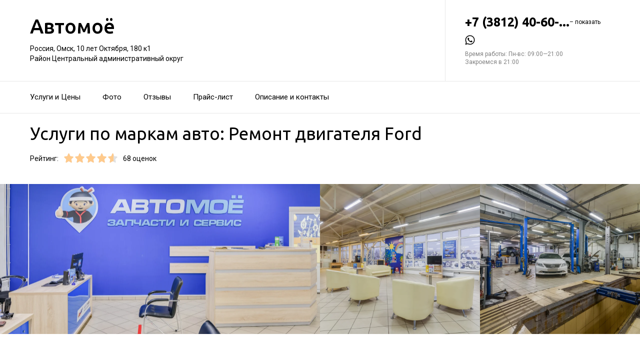

--- FILE ---
content_type: text/html; charset=utf-8
request_url: https://avtomoe-service.ru/service/remont_dvigatelya-ford/
body_size: 22785
content:
<!doctype html>
<html id="zhml" lang="ru">
<head>
			<meta itemprop="image" content="https://p2.zoon.ru/d/c/5e059ffafcd3e633e6025d16_61fa6185a5e12.jpg">
		<meta http-equiv="Content-Type" content="text/html; charset=utf-8">
<meta name="description" content="Услуги по&#160;маркам авто: Ремонт двигателя Ford в&#160;Компании Автомоё на&#160;улице 10&#160;лет Октября, 180&#160;к&#160;1">
<meta name="keywords" content="">
<meta name="format-detection" content="telephone=no">



<link nonce="D4ezJvHInDyVpXJjpGbYV2nE" rel="icon" type="image/png" href="/favicon.png">
<link nonce="D4ezJvHInDyVpXJjpGbYV2nE" href='https://fonts.gstatic.com' rel='preconnect' crossorigin>
<link nonce="D4ezJvHInDyVpXJjpGbYV2nE" href="https://fonts.googleapis.com/css?family=Ubuntu:400,500,700|Roboto:100,400,700&display=swap&subset=cyrillic,cyrillic-ext" rel="stylesheet">

<link nonce="D4ezJvHInDyVpXJjpGbYV2nE" rel="canonical" href="https://avtomoe-service.ru/service/remont_dvigatelya-ford/">

<link nonce="D4ezJvHInDyVpXJjpGbYV2nE" href="//avtomoe-service.ru/build/lego/lego.css?v=F1u25GNliFE" rel="stylesheet" >

<script nonce="D4ezJvHInDyVpXJjpGbYV2nE">
window.Global = {
	user: {},
	city_location: [73.366692, 54.988568]
};
</script>

	<script nonce="D4ezJvHInDyVpXJjpGbYV2nE" src="//avtomoe-service.ru/lib/jquery-3.7.0.1.min.js"  ></script>
<script nonce="D4ezJvHInDyVpXJjpGbYV2nE" src="//avtomoe-service.ru/build/shared/js/helpers.js?v=tr-KRBaBsYs"  ></script>
<script nonce="D4ezJvHInDyVpXJjpGbYV2nE" src="//avtomoe-service.ru/build/shared/js/require.js?v=NOiKhQT8_7U"  ></script> <script nonce="D4ezJvHInDyVpXJjpGbYV2nE" src="//avtomoe-service.ru/lib/require-2.3.7.lite.min.js"  ></script>

<script nonce="D4ezJvHInDyVpXJjpGbYV2nE">
window.is_mobile = false;
window.is_ipad = false;
window.is_android = false;
window.is_iphone = false;
window.is_phone = false;

window.static_path = "\/\/avtomoe-service.ru\/";
window.js_base = '/js.php';
window.mapDriverTileDomain = 'https://maps-api.zoon.ru';
localStorage.setItem('apiToken', 'eyJ0eXAiOiJKV1QiLCJhbGciOiJIUzI1NiJ9.eyJpYXQiOjE3NjQwNDE4NzAsImV4cCI6MTc2NDEyODI3MCwidHlwZSI6MH0.YZyCcRbTMHPKgo2iyyKvYnhNpNP4dbQSLh2P_V3hzNo');

window.za = window.za || ((data, op) => { window.za.q.push({ data: data, op: op }) });
window.za.q = window.za.q || [];

(function(){
	const rjsconfig = {
		baseUrl: "\/\/avtomoe-service.ru\/",
		paths: [],
		shim: {},
		waitSeconds: 25,
		enforceDefine: false
	};

	
			rjsconfig.paths = {"js2\/AddOrgBtn":"build\/build3.js?v=FfvZ5plLImg","js2\/AdminNav":"build\/build3.js?v=FfvZ5plLImg","js2\/Analytics":"build\/build3.js?v=FfvZ5plLImg","js2\/BannerCode":"build\/build3.js?v=FfvZ5plLImg","js2\/BannerSlidesController":"build\/build3.js?v=FfvZ5plLImg","js2\/CitySelect":"build\/build3.js?v=FfvZ5plLImg","js2\/Cookie":"build\/build3.js?v=FfvZ5plLImg","js2\/FaqController":"build\/build3.js?v=FfvZ5plLImg","js2\/LinksMaker":"build\/build3.js?v=FfvZ5plLImg","js2\/Observable":"build\/build3.js?v=FfvZ5plLImg","js2\/PhoneController":"build\/build3.js?v=FfvZ5plLImg","js2\/Progressbar":"build\/build3.js?v=FfvZ5plLImg","js2\/StatHelper":"build\/build3.js?v=FfvZ5plLImg","js2\/StatService":"build\/build3.js?v=FfvZ5plLImg","js2\/Suggest2":"build\/build3.js?v=FfvZ5plLImg","js2\/Toggler":"build\/build3.js?v=FfvZ5plLImg","js2\/ZATimer":"build\/build3.js?v=FfvZ5plLImg","js2\/async-unit":"build\/build3.js?v=FfvZ5plLImg","js2\/env":"build\/build3.js?v=FfvZ5plLImg","js2\/headerController":"build\/build3.js?v=FfvZ5plLImg","js2\/jquery.balloon":"build\/build3.js?v=FfvZ5plLImg","js2\/mobile\/HeaderController":"build\/build3.js?v=FfvZ5plLImg","lib\/sly":"build\/build3.js?v=FfvZ5plLImg","js2\/CatalogController":"build\/build3_filter.js?v=arJTiM6tKA","js2\/MapView":"build\/build3_filter.js?v=arJTiM6tKA","js2\/ResultsList":"build\/build3_filter.js?v=arJTiM6tKA","js2\/ResultsLoader":"build\/build3_filter.js?v=arJTiM6tKA","js2\/customSelect":"build\/build3_filter.js?v=arJTiM6tKA","js2\/CommentForm":"build\/build3_comment.js?v=tBQPQmW-bT0","js2\/CommentsExtended":"build\/build3_comment.js?v=tBQPQmW-bT0","js2\/CommentFormNew":"build\/build3_comment_new.js?v=_dTk225TWQ","js2\/CommentsExtendedNew":"build\/build3_comment_new.js?v=_dTk225TWQ","js2\/ServiceGallery2":"build\/build3_service.js?v=MN_bf_mW3aQ","js2\/ServicePageController":"build\/build3_service.js?v=MN_bf_mW3aQ","js2\/zfileuploader":"build\/build3_service.js?v=MN_bf_mW3aQ","lib\/fileuploader\/fileuploader.min":"build\/build3_service.js?v=MN_bf_mW3aQ","js2\/IndexController":"build\/build3_index.js?v=njNdD1Dim-o","js2\/analytics\/Index":"build\/build3_index.js?v=njNdD1Dim-o","js2\/CatalogControllerV2":"build\/build3_catalog.js?v=9fZm20PhBfM","js2\/ProfCatalogControllerV2":"build\/build3_catalog_prof.js?v=MNvA_GAuA_A","js2\/ProfCatalogController":"build\/build3_catalog_prof.js?v=MNvA_GAuA_A","js2\/ProfSearch":"build\/build3_catalog_prof.js?v=MNvA_GAuA_A","build\/build3_service":"build\/build3_service.js?v=MN_bf_mW3aQ","build\/build3_index":"build\/build3_index.js?v=njNdD1Dim-o","build\/build3_filter":"build\/build3_filter.js?v=arJTiM6tKA","build\/build3_comment_new":"build\/build3_comment_new.js?v=_dTk225TWQ","build\/build3_comment":"build\/build3_comment.js?v=tBQPQmW-bT0","build\/build3_catalog_prof":"build\/build3_catalog_prof.js?v=MNvA_GAuA_A","build\/build3_catalog":"build\/build3_catalog.js?v=9fZm20PhBfM","build\/build3":"build\/build3.js?v=FfvZ5plLImg","js2\/trackScroll":"js2\/trackScroll.js?v=_6VXKBqYj5U","js2\/trace.min":"js2\/trace.min.js?v=kz6e-ip_WSE","js2\/trace":"js2\/trace.js?v=3DkhLCXkePI","js2\/scrollToBlock":"js2\/scrollToBlock.js?v=S-kWSsnOP-4","js2\/jquery.maskedinput":"js2\/jquery.maskedinput.js?v=ac-EzH7K7oM","js2\/jquery.layer":"js2\/jquery.layer.js?v=4vdBuEaTv9E","js2\/hr":"js2\/hr.js?v=qUaTjRI-uyM","js2\/chart":"js2\/chart.js?v=nIY3jMKKnL8","js2\/audioPlayerSimple":"js2\/audioPlayerSimple.js?v=L2urDn5BFIU","js2\/audioPlayer":"js2\/audioPlayer.js?v=KIUtiUJuZ4E","js2\/YoutubeStat":"js2\/YoutubeStat.js?v=V_i1wM_PQZg","js2\/TrackTextReading":"js2\/TrackTextReading.js?v=5y1P3hV3rWE","js2\/Tabs":"js2\/Tabs.js?v=iCoT1tbWr0w","js2\/StereoMonoConverter":"js2\/StereoMonoConverter.js?v=XRB31Umt_XY","js2\/Share":"js2\/Share.js?v=R9BpGZYr9uk","js2\/ServicePromoCard":"js2\/ServicePromoCard.js?v=67J1LED-wOU","js2\/ServiceOrder":"js2\/ServiceOrder.js?v=eyz4GhYBJRE","js2\/ResultsPoints":"js2\/ResultsPoints.js?v=_jfcQcD8jXc","js2\/ResultsMultiList":"js2\/ResultsMultiList.js?v=qwcsM05Vhwo","js2\/PromoStat":"js2\/PromoStat.js?v=Rqs24v0fdj4","js2\/ProfSchedule":"js2\/ProfSchedule.js?v=oaYO2zrisUE","js2\/PresentationController":"js2\/PresentationController.js?v=bW2mx1aVILk","js2\/ParameterArray":"js2\/ParameterArray.js?v=gZ6wGypqVyM","js2\/OfferCatalogController":"js2\/OfferCatalogController.js?v=M-WMTjBLcSw","js2\/MapViewDummy":"js2\/MapViewDummy.js?v=2Jviyzve92M","js2\/LprOwnerManager":"js2\/LprOwnerManager.js?v=VZ1eKNKQQ-A","js2\/LprOwnerAddForm":"js2\/LprOwnerAddForm.js?v=tVJBb18OaRo","js2\/LayerSelect":"js2\/LayerSelect.js?v=Vw-6QxVvUTo","js2\/InfinitySlider":"js2\/InfinitySlider.js?v=O-VdPohF5Bk","js2\/GetRoute":"js2\/GetRoute.js?v=ZcQ3oB1PfOQ","js2\/FormVacancyCandidate":"js2\/FormVacancyCandidate.js?v=1NMMtjzg3pE","js2\/FormVacancy":"js2\/FormVacancy.js?v=hBRViV6dJFs","js2\/FormUserAccess":"js2\/FormUserAccess.js?v=4pBGp6mHsqk","js2\/CorpArticleSticky":"js2\/CorpArticleSticky.js?v=eCoWx3IdhEA","js2\/ConnectButtonWorkhours":"js2\/ConnectButtonWorkhours.js?v=O_SJiCqiPQ","js2\/ConnectButtonLego":"js2\/ConnectButtonLego.js?v=0wujDpsOa8E","js2\/Confirm":"js2\/Confirm.js?v=kprqAucF-Ss","js2\/CollapseHelper":"js2\/CollapseHelper.js?v=HmY5_bthOKg","js2\/CityToggler":"js2\/CityToggler.js?v=UoiLBQ-Vimc","js2\/CheckBoxList":"js2\/CheckBoxList.js?v=97i3RtmdSk4","js2\/CatalogTabs":"js2\/CatalogTabs.js?v=K3uS6xNwRxw","js2\/CatalogPhotoSlider":"js2\/CatalogPhotoSlider.js?v=zDxd6fAsHEo","js2\/CatalogControllerMobileV2":"js2\/CatalogControllerMobileV2.js?v=iifCXf7jBIY","js2\/Cart":"js2\/Cart.js?v=NKWi424BsQA","js2\/BannerController":"js2\/BannerController.js?v=083QHLagqYY","js2\/Balloon":"js2\/Balloon.js?v=OtVXkrSJdL4","js2\/AudioHTML5":"js2\/AudioHTML5.js?v=IZSAAsnywNo","js2\/Affix":"js2\/Affix.js?v=YaZcbFaeVF8","js2\/nobot\/decode":"js2\/nobot\/decode.js?v=9rHpmf7ZiQ","js2\/prof\/Booking":"js2\/prof\/Booking.js?v=Y-3_tr-Sot4","js2\/mobile\/ActionButtonBalloon":"js2\/mobile\/ActionButtonBalloon.js?v=uLvYR4qnC9s","js2\/lk\/ZTour":"js2\/lk\/ZTour.js?v=HN_19e4u4w","js2\/lk\/TypePayer":"js2\/lk\/TypePayer.js?v=FxAytLOR0aw","js2\/lk\/Specialist":"js2\/lk\/Specialist.js?v=gKMiVA99Gwo","js2\/lk\/Pleer":"js2\/lk\/Pleer.js?v=cGcA8329dJk","js2\/lk\/MonthScroller":"js2\/lk\/MonthScroller.js?v=t_xhJEKhMw","js2\/lk\/MenuMobile":"js2\/lk\/MenuMobile.js?v=-rzdd7FLb-c","js2\/lk\/Menu":"js2\/lk\/Menu.js?v=-vG4QWXmv7o","js2\/lk\/Header":"js2\/lk\/Header.js?v=qUhaKiMywu8","js2\/lk\/CommentsExtended":"js2\/lk\/CommentsExtended.js?v=ijolLSGVVow","js2\/lk\/CommentForm":"js2\/lk\/CommentForm.js?v=964v2J4Ng80","js2\/i18n\/ru_RU":"js2\/i18n\/ru_RU.js?v=RqEC6k4N2eU","js2\/analytics\/OffersSimilar":"js2\/analytics\/OffersSimilar.js?v=MyiD_8JuRrE","js2\/analytics\/OffersMain":"js2\/analytics\/OffersMain.js?v=FZxKIA1CziI","build\/shared\/js\/toast":"build\/shared\/js\/toast.js?v=VE8zRg8MTqU","build\/shared\/js\/require":"build\/shared\/js\/require.js?v=NOiKhQT8_7U","build\/shared\/js\/modal":"build\/shared\/js\/modal.js?v=6gVzDnneonM","build\/shared\/js\/helpers":"build\/shared\/js\/helpers.js?v=tr-KRBaBsYs","build\/main\/js\/organization":"build\/main\/js\/organization.js?v=ZZkEU5gnP0w","js2\/ko\/bindings\/workhours":"js2\/ko\/bindings\/workhours.js?v=m4x5cyGt-UA","js2\/ko\/bindings\/toggler":"js2\/ko\/bindings\/toggler.js?v=JRcQ1vcqzyQ","js2\/ko\/bindings\/sortable":"js2\/ko\/bindings\/sortable.js?v=p-YqZI0lrg","js2\/ko\/bindings\/slide":"js2\/ko\/bindings\/slide.js?v=GZ281aVnQzk","js2\/ko\/bindings\/scrollTo":"js2\/ko\/bindings\/scrollTo.js?v=O7U3tp7_fJo","js2\/ko\/bindings\/rivalSly":"js2\/ko\/bindings\/rivalSly.js?v=nAt9gcVKaKc","js2\/ko\/bindings\/preHTML":"js2\/ko\/bindings\/preHTML.js?v=4dvQrtM_kHc","js2\/ko\/bindings\/masked":"js2\/ko\/bindings\/masked.js?v=LTR-fQngoSQ","js2\/ko\/bindings\/jqAuto":"js2\/ko\/bindings\/jqAuto.js?v=uVqoOUc7d1Q","js2\/ko\/bindings\/inputFilter":"js2\/ko\/bindings\/inputFilter.js?v=wuceSr1Lggc","js2\/ko\/bindings\/flyTo":"js2\/ko\/bindings\/flyTo.js?v=bYjjZfb4Uao","js2\/ko\/bindings\/fileuploader":"js2\/ko\/bindings\/fileuploader.js?v=_s0eGgvA7QE","js2\/ko\/bindings\/chosen":"js2\/ko\/bindings\/chosen.js?v=fRuCVaQYRJc","js2\/ko\/bindings\/calendar":"js2\/ko\/bindings\/calendar.js?v=IFBqBpnsvfs","js2\/ko\/bindings\/autofocus":"js2\/ko\/bindings\/autofocus.js?v=quHt9VvE7ek","js2\/ko\/bindings\/autocomplete":"js2\/ko\/bindings\/autocomplete.js?v=2_-f1Jxf-As","build\/lego2\/lego2":"build\/lego2\/lego2.js?v=b2e08lqBA14","build\/lego\/lego":"build\/lego\/lego.js?v=sjNIk5o+Q\/k","build\/lego\/mobile\/lego":"build\/lego\/mobile\/lego.js?v=menYUTfbRu8","build\/shared\/vendors\/vue":"build\/shared\/vendors\/vue.js?v=3.5.22","build\/shared\/vendors\/swiper":"build\/shared\/vendors\/swiper.js?v=11.2.10","build\/shared\/widgets\/filters":"build\/shared\/widgets\/filters.js?v=PGSDstV3ltw","build\/shared\/widgets\/driver_yandex":"build\/shared\/widgets\/driver_yandex.js?v=YTiMbAanyTc","build\/shared\/widgets\/driver_leaflet":"build\/shared\/widgets\/driver_leaflet.js?v=\/YuZSPrrhns"};
	
	const P = rjsconfig.paths;
	const S = rjsconfig.shim;

	P['d3'] = ['lib/d3/5.7.0z.min'];

	P['_ko'] = ['lib/knockout/knockout-3.5.0'];
	S['_ko'] = {deps: ['jquery'], exports: 'ko'};

	if (!('lib/sly' in P)) {
		P['lib/sly'] = 'lib/sly/sly.js?v=1.6.1.2';
	}

	P['Centrifuge'] = 'lib/centrifuge-3.0.0.min';
	S['Centrifuge'] = {exports: 'Centrifuge'};

	P['YT_loader'] = ['https://www.youtube.com/iframe_api?noext'];
	S['YT_loader'] = {exports: 'YT'};

	P['TinyMCE'] = 'lib/tinymce/tinymce.min';
	S['TinyMCE'] = {exports: 'tinymce'};

	S['lib/fileuploader/fileuploader.min'] = {exports: 'qq'};
	S['js2/zfileuploader'] = {deps: ['lib/fileuploader/fileuploader.min'], exports: 'qq'};

	requirejs.config(rjsconfig);

	define('window', () => window);
	define('ko', [ '_ko' ], function (ko) {
		ko.bindingHandlers.stopBinding = { init: () => ({ controlsDescendantBindings: true }) };
		ko.virtualElements.allowedBindings.stopBinding = true;
		return ko;
	});
	define('knockout ', ['ko'], (ko) => ko);
	define('jquery', () => $);

	define('zfileuploader', ['js2/zfileuploader'], (f) => f);
	define('fileuploader', ['lib/fileuploader/fileuploader.min'], (f) => f);

	zrequire.define('jquery', () => $);
})();

	window['jquery_layer_opts'] = {"css":"","q":[]};

window['create_layer'] = function(name, settings){
	window.jquery_layer_opts.q.push(Array.prototype.slice.call(arguments));
	requirejs(['jquery','js2/jquery.layer'], () => {});
};

const docready = (cb) => { cb() };
const jqready = (cb) => { requirejs(['jquery'], ($) => { $(() => { cb($) }) }) };
const jquery = (cb) => { requirejs(['jquery'], ($) => { cb($) }) };
</script>

<script nonce="D4ezJvHInDyVpXJjpGbYV2nE" src="//avtomoe-service.ru/build/i18n/cache/ru_RU.js"  ></script>

<script nonce="D4ezJvHInDyVpXJjpGbYV2nE">
;(function () {
	var global = window;
	var messages = global['i18nMessages'];
	var modulePrefix = '';
	var moduleMessages = {};
	var isDebugBarEnabled = false;
	var debugBarUrlAdmin = "";
	global.sprintf = format;

	if (messages === undefined) {
		throw Error('I18n messages are not loaded.');
	}
	if (modulePrefix !== '') {
		if (moduleMessages !== undefined) {
			messages = Object.assign(messages, moduleMessages);
		} else {
			throw Error('I18n module messages are not loaded');
		}
	}

	if (typeof global.sprintf === 'undefined') {
		console.warn('Sprintf.js is not loaded.');
		global.sprintf = function (str, count) {
			return str.replace('%d', count);
		}
	}

	function I18n (locale, messages) {
		this.__locale = locale;
		this.__messages = messages;
	}

	Object.defineProperties(I18n.prototype, {
		locale: {
			get: function () {
				return this.__locale;
			}
		},

		messages: {
			get: function () {
				return this.__messages;
			}
		}
	});

	Object.assign(I18n.prototype, {
		constructor: I18n,

		queue: [],
		queueTimeout: null,

		getTransList: function (path) {
			return path.split('.');
		},

		getPluralList: function (pluralMessage) {
			return pluralMessage.split('|');
		},

		getTransProp: function (list) {
			var prop = Object.assign({}, this.messages);

			for (var index in list) {
				var value = prop[list[index]];
				prop = value;

				if (value === null || typeof value !== 'object') break;
			}

			if ((prop !== null) && typeof prop === 'object') {
				var pathJSON = JSON.stringify('i18n.messages.' + list.join('.'));
				var messagesJSON = JSON.stringify(prop, null, 4);
				throw Error('i18n.t returns object.\nWrong path: ' + pathJSON + '.\nTry another path.\nCurrent messages by path:\n' + messagesJSON + '.\n');
			}
			return prop;
		},

		/**
		 * Method for get trans message by path
		 *
		 * @param {string} path
		 * @param {object} replaces - optional
		 * @returns {string|undefined}
		 */
		t: function (path, replaces) {
			var result = this.getTransProp(this.getTransList(path));
			if(replaces) {
				for (var key in replaces) {
					if (!replaces.hasOwnProperty(key)) {
						continue;
					}
					result = result.replaceAll(':' + key, replaces[key]);
				}
			}

			this.addItemToDebugBar(path, result);

			if (!result) {
				// this.log(path);
			}

			return result;
		},

		log: function(path) {
			const self = this;

			self.queue.push(path);
			clearTimeout(self.queueTimeout);
			self.queueTimeout = setTimeout(function() {
				window.zrequest.post('/js.php?area=system&action=jsError', {
					message: 'I18n message not found!',
					url: window.location.href,
					data: {
						'ru_RU': self.queue,
					},
				}).then(function(){
					self.queue = [];
				});
			}, 50);
		},

		pluralByValue: function (pluralMessage, count) {
			var idx = (Math.abs(count) === 1) ? 1 : 0;
			var list = this.getPluralList(pluralMessage);
			return this.sprintfForPlural(list[idx], this.numberFormat(count));
		},

		sprintfForPlural: function (format, number) {
			if (typeof number === 'string') {
				format = format.replace('%d', '%s');
			}
			return sprintf(format, number);
		},

		/**
		 * Default pluralize according to MDN <Plural rule #1 (2 forms)>
		 * Families: Germanic (Danish, Dutch, English, Faroese, Frisian, German, Norwegian, Swedish), Finno-Ugric (Estonian, Finnish, Hungarian), Language isolate (Basque), Latin/Greek (Greek), Semitic (Hebrew), Romanic (Italian, Portuguese, Spanish, Catalan), Vietnamese
		 *
		 * @see https://developer.mozilla.org/en-US/docs/Mozilla/Localization/Localization_and_Plurals
		 * @param {string} path
		 * @param {number} count
		 * @returns {string|undefined}
		 */
		plural: function (path, count) {
			var pluralMessage = this.getTransProp(this.getTransList(path));
			return this.pluralByValue(pluralMessage, count);
		},

		numberFormat: function (number) {
			if (typeof number !== 'number') {
				return number;
			}

			let numberFormatDecimalSeparator = null;
			let numberFormatThousandsSeparator = null;

			if (!numberFormatDecimalSeparator && !numberFormatThousandsSeparator) {
				return number;
			}

			let decimals = 0;
			if (!Number.isInteger(number)) {
				if (number === 0.) {
					return number;
				}
				let split = number.toString().split('.');
				decimals = split[1] ? split[1].length : 0;
			}
			return this.number_format(number, decimals, '', '');
		},

		percentFormat: function (number) {
			return sprintf('%s%%', this.numberFormat(number));
		},

		number_format: function (number, decimals = 0, dec_point = '.', thousands_sep = ',') {
			let sign = number < 0 ? '-' : '';

			let s_number = Math.abs(parseInt(number = (+number || 0).toFixed(decimals))) + "";
			let len = s_number.length;
			let tchunk = len > 3 ? len % 3 : 0;

			let ch_first = (tchunk ? s_number.substr(0, tchunk) + thousands_sep : '');
			let ch_rest = s_number.substr(tchunk)
				.replace(/(\d\d\d)(?=\d)/g, '$1' + thousands_sep);
			let ch_last = decimals ?
				dec_point + (Math.abs(number) - s_number)
					.toFixed(decimals)
					.slice(2) :
				'';

			return sign + ch_first + ch_rest + ch_last;
		},

		/**
		 * Method add translate item for debugbar
		 *
		 * @param {string} path
		 * @param {string} result
		 * @returns {void}
		 */
		addItemToDebugBar: function (path, result) {
			if (!isDebugBarEnabled || !global.frames['z_debugbar_frame']) return;

			const documentFrame = global.frames['z_debugbar_frame'].document;
			const existsKey = documentFrame.querySelector('[data-key="' + path + '"]');

			if (existsKey) return;

			const isExistsGroup = result in zDebugBarTranslatedItems;
			const groupId = isExistsGroup ? zDebugBarTranslatedItems[result] : (Math.random() * 1e8).toString(16);
			if (!isExistsGroup) {
				const contentGroup = `<li><a href="#" class="js-z-debuuger-panel-filter"`
						+ ` data-group="${groupId}">${result} (<span class="js-z-debuuger-panel-filter-count">1</span>) </a></li>`;
				documentFrame.querySelector('[data-filter="translate"] ul').innerHTML += contentGroup;
				zDebugBarTranslatedItems[result] = groupId;
			}

			const contentKey = `<div class="z-debugbar-tab-content-item" data-key="${path}" data-group="${groupId}">`
					+ `<div>key: <a target="_blank" href="${debugBarUrlAdmin}${path}">${path}</a></div><div>${result}</div></div>`;
			documentFrame.querySelector('[data-list="translate"]').innerHTML += contentKey;

			const currentCount = parseInt(documentFrame.querySelector('[data-count="translate"]').innerHTML);
			documentFrame.querySelector('[data-count="translate"]').innerHTML = currentCount + 1;

			documentFrame.querySelector('.js-z-debuuger-panel-filter[data-group="' + groupId + '"] span.js-z-debuuger-panel-filter-count').innerHTML = documentFrame.querySelectorAll(".z-debugbar-tab-content-item[data-group='" + groupId + "']").length;
			const allFilters = documentFrame.querySelectorAll('div[data-filter="translate"] ul li:not(.all-filters)');
			documentFrame.querySelectorAll('div[data-filter="translate"] ul li:not(.all-filters)').forEach(e => e.remove());
			Array.from(allFilters).sort(
				function (a, b) {
					return (a.querySelector('.js-z-debuuger-panel-filter').innerHTML > b.querySelector('.js-z-debuuger-panel-filter').innerHTML) ? 1 : -1;
				}).forEach(function (el) {
					documentFrame.querySelector('div[data-filter=translate] ul').appendChild(el);
			});

		}
	});

	global.i18n = new I18n('ru_RU', messages);
})();
</script>

<script nonce="D4ezJvHInDyVpXJjpGbYV2nE" src="//avtomoe-service.ru/js2/i18n/ru_RU.js?v=RqEC6k4N2eU"  ></script>


<script type="application/ld+json" nonce="D4ezJvHInDyVpXJjpGbYV2nE">{"@context":"http:\/\/schema.org","@type":"AutomotiveBusiness","name":"\u041a\u043e\u043c\u043f\u0430\u043d\u0438\u044f \u0410\u0432\u0442\u043e\u043c\u043e\u0451","address":{"@type":"PostalAddress","streetAddress":"10 \u043b\u0435\u0442 \u041e\u043a\u0442\u044f\u0431\u0440\u044f, 180 \u043a1","addressLocality":"\u041e\u043c\u0441\u043a"},"url":"https:\/\/avtomoe-service.ru\/","contactPoint":{"@type":"ContactPoint","telephone":"+7\u00a0(3812)\u00a040-60-44","contactType":"customer service","areaServed":"RU","availableLanguage":"Russian"},"sameAs":["https:\/\/vk.com\/avtomoesto55"],"image":"https:\/\/p2.zoon.ru\/preview\/5gPFi8jVLfdMMu45ZDGE3Q\/2400x1500x75\/3\/d\/c\/original_5e059ffafcd3e633e6025d16_61fa6185a5e12.jpg","aggregateRating":{"@type":"AggregateRating","ratingValue":4.6,"worstRating":1,"bestRating":5,"reviewCount":29}}</script>

<title>Услуги по&#160;маркам авто: Ремонт двигателя Ford&#160;&#8212; Компания Автомоё на&#160;улице 10&#160;лет Октября, 180&#160;к&#160;1</title>

</head>
<body class="desktop_layout">
	<main id="wrap">
		<div
				class="wrapper js-phone-holder"
									itemscope itemtype="http://schema.org/AutomotiveBusiness"
				>

			<!-- HEADER -->
			<div class="container container-rightcol-padding container-header" data-uitest="lego-header-block">
				<div class="container-rightcol">
					<div class="maincol">
						<div class="container-offset-m">
							<a class="logo" href="/">
								Автомоё
							</a>
							<div class="mg-top-s fs-small">
								<a href="/contacts/" class="inivisible-link">
		Россия, Омск, 10 лет Октября, 180 к1
		<div>
					Район Центральный административный округ			</div>
	
	</a>

							</div>
						</div>
					</div>
				</div>
				<div class="rightcol">
					<div class="container-offset-m">
													<div id="js-header-phone" class="header-phone">
								
<span
	class="js-phone phoneView phone-hidden "
	data-json="{&quot;object_id&quot;:&quot;5e059ffafcd3e633e6025d12.2e9f&quot;,&quot;formatted&quot;:&quot;+7\u00a0(3812)\u00a040-60-44&quot;,&quot;object_type&quot;:&quot;organization&quot;,&quot;source_type&quot;:&quot;service&quot;}"
	data-number="+7 (3812) 40-60-44"
	data-uitest="phone-link"
	data-za="{&quot;data&quot;:{&quot;ev_sourceType&quot;:&quot;service&quot;,&quot;ev_sourceId&quot;:&quot;5e059ffafcd3e633e6025d12.2e9f&quot;,&quot;object_type&quot;:&quot;organization&quot;,&quot;object_id&quot;:&quot;5e059ffafcd3e633e6025d12.2e9f&quot;,&quot;ev_label&quot;:&quot;standard&quot;,&quot;ev_category&quot;:&quot;phone_o&quot;},&quot;send_once&quot;:true}">
	<a rel="nofollow" href="tel:+73812406044" class="tel-phone js-phone-number">
		+7 (3812) 40-60-...
		<span class="js-showPhoneNumber showPhoneNumber">– показать</span>
	</a>
	</span>

							</div>
												<!--noindex-->
<noindex>
	<div class="lego-share mg-top-xs z-flex z-gap--12" id="social-messengers-header">
					<a
				rel="nofollow"
				class="lego-share-btn middle"
				data-target="messenger-button"
				href="https://wa.me/79915080811?text=Здравствуйте, пишу Вам с сайта Zoon"
				target="_blank"
				data-name="whatsapp">
					<span class="icon-social-whatsapp-nofill">
						<svg class="svg-icons-whatsapp-nofill" ><use xlink:href="/build/lego/icons.svg?v=mwPnbSth_pE#whatsapp-nofill"></use></svg>
					</span>
			</a>
			</div>
</noindex>
<!--/noindex-->
<script nonce="D4ezJvHInDyVpXJjpGbYV2nE">
	(function () {
		const node = document.getElementById('social-messengers-header');
		const buttons = [{"url":"https:\/\/wa.me\/79915080811?text=\u0417\u0434\u0440\u0430\u0432\u0441\u0442\u0432\u0443\u0439\u0442\u0435, \u043f\u0438\u0448\u0443 \u0412\u0430\u043c \u0441 \u0441\u0430\u0439\u0442\u0430 Zoon","icon":"whatsapp-nofill","name":"whatsapp","za_params":{"ev_type":"event","ev_action":"open","ev_category":"whatsapp"}}];

		node.addEventListener('click', function (event) {
			const target = event.target.closest('[data-target="messenger-button"]');
			if (!target) return;

			const button = buttons.find(function (btn) {
				return btn.name === target.dataset.name;
			});

			if (!button) return;

			window.za(button.za_params);
		})
	})();
</script>

						<div class="header-workhours gray">
							<a href="/contacts/" class="invisible-link">
								<span class="workhours">
Время работы:  Пн-вс: 09:00—21:00 
	<br>Закроемся в 21:00
	<meta itemprop="openingHours" content="Mo-Su 09:00-21:00" />
</span>

							</a>
						</div>
					</div>
				</div>
			</div>
			<!-- end HEADER -->
						<!-- NAVIGATION -->

<div class="nav" id="navigation">
	<div class="nav-block" data-uitest="lego-navigation-block">
		<div class="container z-flex z-flex--center-y">
			<ul class="list-reset">
								<li class="nav-item">
					<a class="item-link"
					   data-za="{&quot;ev_category&quot;:&quot;menu_dish&quot;}"
					   href="https://avtomoe-service.ru/#services"
					>Услуги и&#160;Цены</a>
				</li>
								<li class="nav-item">
					<a class="item-link"
					   data-za="{&quot;ev_category&quot;:&quot;photo&quot;}"
					   href="https://avtomoe-service.ru/#gallery"
					>Фото</a>
				</li>
								<li class="nav-item">
					<a class="item-link"
					   data-za="{&quot;ev_category&quot;:&quot;comments&quot;}"
					   href="/reviews/"
					>Отзывы</a>
				</li>
								<li class="nav-item">
					<a class="item-link"
					   data-za="{&quot;ev_category&quot;:&quot;price&quot;}"
					   href="/price/"
					>Прайс-лист</a>
				</li>
								<li class="nav-item">
					<a class="item-link"
					   data-za="{&quot;ev_category&quot;:&quot;contacts&quot;}"
					   href="/contacts/"
					>Описание и&#160;контакты</a>
				</li>
							</ul>
					</div>
	</div>
</div>
<script nonce="D4ezJvHInDyVpXJjpGbYV2nE">
</script>
<!-- end NAVIGATION -->


			
			<section class="service-container service-content">
	<div class="container-rightcol clearfix">
		<div class="maincol clearfix rel">

			<h1 class="service-title mg-bottom-s">Услуги по маркам авто: Ремонт двигателя Ford</h1>

			

			<div class="service-stars-view rating-offset clearfix">
				<div class="pull-left mg-right-s">Рейтинг:</div>
				<div class="pull-left mg-right-s"><div class="stars-view stars-view-big clearfix" data-val="4.6" data-my="" itemprop="ratingValue">
	<meta itemprop="ratingCount" content="29 отзывов"/>
	<meta itemprop="bestRating" content="5"/>
	<meta itemprop="worstRating" content="1"/>
		<span class="star-item " data-pos="1"><span style="width: 100%;"></span></span>
		<span class="star-item " data-pos="2"><span style="width: 100%;"></span></span>
		<span class="star-item " data-pos="3"><span style="width: 100%;"></span></span>
		<span class="star-item " data-pos="4"><span style="width: 100%;"></span></span>
		<span class="star-item " data-pos="5"><span style="width: 60%;"></span></span>
	</div>
<span class="fs-small">68 оценок</span>
</div>
			</div>
						<div class="mw600 lego-service-descr js-lego-service-descr"><p> </p></div>
						

		</div>
	</div>
</section>

<div id="gallery">
<div class="gallery" id="u2988203" data-uitest="lego-gallery-block">
			<div
			class="z-placeholder gallery-photo-container gallery-photo--first"
			data-thumb=""
			data-uitest="lego-gallery-photo-placeholder">
			<div
				data-original="https://p2.zoon.ru/preview/TD5wg_JQ0-nzz9Mdhuag6Q/1280x687x85/3/d/c/original_5e059ffafcd3e633e6025d16_61fa6185a5e12.jpg"
				data-id="61fa61851a2e16247c5046b8"
				class="z-placeholder__image gallery-photo"></div>
		</div>
			<div
			class="z-placeholder gallery-photo-container"
			data-thumb=""
			data-uitest="lego-gallery-photo-placeholder">
			<div
				data-original="https://p0.zoon.ru/preview/6UkKVFv0mK9ycFoQByWYtg/1200x800x85/1/b/b/original_5e059ffafcd3e633e6025d16_61fa617fe0d99.jpg"
				data-id="61fa6180c090643c7c75baf5"
				class="z-placeholder__image gallery-photo"></div>
		</div>
			<div
			class="z-placeholder gallery-photo-container"
			data-thumb=""
			data-uitest="lego-gallery-photo-placeholder">
			<div
				data-original="https://p1.zoon.ru/preview/uy6SWP4QvgCJCWsVcAzFxQ/1200x800x85/1/e/3/original_5e059ffafcd3e633e6025d16_61fa619da790f.jpg"
				data-id="61fa619d1d2f6f2f2f0db0e9"
				class="z-placeholder__image gallery-photo"></div>
		</div>
	</div>
</div>
<script nonce="D4ezJvHInDyVpXJjpGbYV2nE">
	zrequire(["build/shared/js/modal"], function(mc) {
		const node = document.getElementById('u2988203');
		const photos = [{"small":"https:\/\/p2.zoon.ru\/preview\/zisJ3D5GUVfSjOlN5nHcTg\/98x98x90\/3\/d\/c\/5e059ffafcd3e633e6025d16_61fa6185a5e12.jpg","large":"https:\/\/p2.zoon.ru\/preview\/TD5wg_JQ0-nzz9Mdhuag6Q\/1280x687x85\/3\/d\/c\/original_5e059ffafcd3e633e6025d16_61fa6185a5e12.jpg","original":"https:\/\/p2.zoon.ru\/preview\/AT5R_zPFv7D2rhWFcX2NIg\/1500x805x75\/3\/d\/c\/original_5e059ffafcd3e633e6025d16_61fa6185a5e12.jpg","copyright":null,"height":1926,"ratio":1.8631732168850073,"id":"61fa61851a2e16247c5046b8"},{"small":"https:\/\/p0.zoon.ru\/preview\/vs7Ueozz1_kBRnFWWt5Cow\/98x98x90\/1\/b\/b\/5e059ffafcd3e633e6025d16_61fa617fe0d99.jpg","large":"https:\/\/p0.zoon.ru\/preview\/6UkKVFv0mK9ycFoQByWYtg\/1200x800x85\/1\/b\/b\/original_5e059ffafcd3e633e6025d16_61fa617fe0d99.jpg","original":"https:\/\/p0.zoon.ru\/preview\/JL2JP_TWJGcu7THi-1SVEQ\/1500x1000x75\/1\/b\/b\/original_5e059ffafcd3e633e6025d16_61fa617fe0d99.jpg","copyright":null,"height":2400,"ratio":1.5,"id":"61fa6180c090643c7c75baf5"},{"small":"https:\/\/p1.zoon.ru\/preview\/0jeoTPbIvP2siNycIgCsgQ\/98x98x90\/1\/e\/3\/5e059ffafcd3e633e6025d16_61fa619da790f.jpg","large":"https:\/\/p1.zoon.ru\/preview\/uy6SWP4QvgCJCWsVcAzFxQ\/1200x800x85\/1\/e\/3\/original_5e059ffafcd3e633e6025d16_61fa619da790f.jpg","original":"https:\/\/p1.zoon.ru\/preview\/EBhMeZ8n5nQLGb0HarzZzQ\/1500x1000x75\/1\/e\/3\/original_5e059ffafcd3e633e6025d16_61fa619da790f.jpg","copyright":null,"height":2400,"ratio":1.5,"id":"61fa619d1d2f6f2f2f0db0e9"},{"small":"https:\/\/p1.zoon.ru\/preview\/dvP3AJuDmFBSV2cFATjUmQ\/98x98x90\/1\/f\/2\/5e059ffafcd3e633e6025d16_61fa6190db682.jpg","large":"https:\/\/p1.zoon.ru\/preview\/GKTQiT44WLry0mM8it5_zg\/1200x800x85\/1\/f\/2\/original_5e059ffafcd3e633e6025d16_61fa6190db682.jpg","original":"https:\/\/p1.zoon.ru\/preview\/1dVPRiKWyVAFDprTn3SiCg\/1500x1000x75\/1\/f\/2\/original_5e059ffafcd3e633e6025d16_61fa6190db682.jpg","copyright":null,"height":2400,"ratio":1.5,"id":"61fa61919dda793723260bc9"},{"small":"https:\/\/p1.zoon.ru\/preview\/ibzhx1CO_RPxjCPzEDBmZg\/98x98x90\/1\/5\/c\/5e059ffafcd3e633e6025d16_61fa619b010f2.jpg","large":"https:\/\/p1.zoon.ru\/preview\/DYI39rQMmMa5nl7y-aj0IA\/1200x800x85\/1\/5\/c\/original_5e059ffafcd3e633e6025d16_61fa619b010f2.jpg","original":"https:\/\/p1.zoon.ru\/preview\/ua_uYrvv05VcGwl8mcWR9Q\/1500x1000x75\/1\/5\/c\/original_5e059ffafcd3e633e6025d16_61fa619b010f2.jpg","copyright":null,"height":2400,"ratio":1.5,"id":"61fa619b811b9a0bd379fbef"},{"small":"https:\/\/p0.zoon.ru\/preview\/fR-osn132EtPl1BwfVyugQ\/98x98x90\/1\/e\/2\/5e059ffafcd3e633e6025d16_61fa618dc0b4b.jpg","large":"https:\/\/p0.zoon.ru\/preview\/XcdWqdrIiFGwslf_Fis5Aw\/1200x800x85\/1\/e\/2\/original_5e059ffafcd3e633e6025d16_61fa618dc0b4b.jpg","original":"https:\/\/p0.zoon.ru\/preview\/R_QyDEebyNmUI2GZSzIrQg\/1500x1000x75\/1\/e\/2\/original_5e059ffafcd3e633e6025d16_61fa618dc0b4b.jpg","copyright":null,"height":2400,"ratio":1.5,"id":"61fa618eacf50859d62f723f"},{"small":"https:\/\/p1.zoon.ru\/preview\/MfyhQVxW-35d-kH-wko1LQ\/98x98x90\/1\/b\/4\/5e059ffafcd3e633e6025d16_61fa619b3802a.jpg","large":"https:\/\/p1.zoon.ru\/preview\/B6O_GS4x5ShfdtEh8I1W5g\/1200x800x85\/1\/b\/4\/original_5e059ffafcd3e633e6025d16_61fa619b3802a.jpg","original":"https:\/\/p1.zoon.ru\/preview\/vnqSZH_wZDIsuh1SmqDneg\/1500x1000x75\/1\/b\/4\/original_5e059ffafcd3e633e6025d16_61fa619b3802a.jpg","copyright":null,"height":2400,"ratio":1.5,"id":"61fa619b9a1e234dc8330e17"},{"small":"https:\/\/p1.zoon.ru\/preview\/s_lyqMNd_yLuxpjfpEJUQw\/98x98x90\/1\/5\/6\/5e059ffafcd3e633e6025d16_61fa6197db9e0.jpg","large":"https:\/\/p1.zoon.ru\/preview\/rR9qi497Op6AWcAZ3D_vIw\/1200x800x85\/1\/5\/6\/original_5e059ffafcd3e633e6025d16_61fa6197db9e0.jpg","original":"https:\/\/p1.zoon.ru\/preview\/iJj5_Xz9J80dkb5VoCD1ag\/1500x1000x75\/1\/5\/6\/original_5e059ffafcd3e633e6025d16_61fa6197db9e0.jpg","copyright":null,"height":2400,"ratio":1.5,"id":"61fa61981a2e16247c5046bc"},{"small":"https:\/\/p0.zoon.ru\/preview\/FQRqFEoQCsPM10-0YuNDNg\/98x98x90\/1\/d\/e\/5e059ffafcd3e633e6025d16_61fa6196147a8.jpg","large":"https:\/\/p0.zoon.ru\/preview\/TvNSlvgvUViftTxWGA6r1Q\/1200x800x85\/1\/d\/e\/original_5e059ffafcd3e633e6025d16_61fa6196147a8.jpg","original":"https:\/\/p0.zoon.ru\/preview\/k50N0U8kZ8KVapjPnO3RVQ\/1500x1000x75\/1\/d\/e\/original_5e059ffafcd3e633e6025d16_61fa6196147a8.jpg","copyright":null,"height":2400,"ratio":1.5,"id":"61fa6196b5be17208c4b1641"},{"small":"https:\/\/p0.zoon.ru\/preview\/qxbUR-WlH6hv07bFs9li0w\/98x98x90\/1\/1\/5\/5e059ffafcd3e633e6025d16_61fa6195de934.jpg","large":"https:\/\/p0.zoon.ru\/preview\/-_P4af4lR0qvXrntbJBGfA\/1200x800x85\/1\/1\/5\/original_5e059ffafcd3e633e6025d16_61fa6195de934.jpg","original":"https:\/\/p0.zoon.ru\/preview\/mrksPOQ7bo3CJizJOZiotw\/1500x1000x75\/1\/1\/5\/original_5e059ffafcd3e633e6025d16_61fa6195de934.jpg","copyright":null,"height":2400,"ratio":1.5,"id":"61fa61963ed4b9220736532a"},{"small":"https:\/\/p2.zoon.ru\/preview\/Y59tNDbNRkO7iqydBwuDmg\/98x98x90\/1\/4\/7\/5e059ffafcd3e633e6025d16_61fa61933d8c6.jpg","large":"https:\/\/p2.zoon.ru\/preview\/dPmEHw9qp7IM3iAeqHQgWA\/1200x800x85\/1\/4\/7\/original_5e059ffafcd3e633e6025d16_61fa61933d8c6.jpg","original":"https:\/\/p2.zoon.ru\/preview\/KtAUupZCq3SmhI3MEqfnLA\/1500x1000x75\/1\/4\/7\/original_5e059ffafcd3e633e6025d16_61fa61933d8c6.jpg","copyright":null,"height":2400,"ratio":1.5,"id":"61fa6193c090643c7c75baf8"},{"small":"https:\/\/p1.zoon.ru\/preview\/56F-yvNfFMZatPDxAAqndw\/98x98x90\/1\/8\/a\/5e059ffafcd3e633e6025d16_61fa619fe06c2.jpg","large":"https:\/\/p1.zoon.ru\/preview\/EToavX63bzfxB-JOXS_ZqA\/1200x800x85\/1\/8\/a\/original_5e059ffafcd3e633e6025d16_61fa619fe06c2.jpg","original":"https:\/\/p1.zoon.ru\/preview\/GJpZM84x__Gkbc4XVVftcA\/1500x1000x75\/1\/8\/a\/original_5e059ffafcd3e633e6025d16_61fa619fe06c2.jpg","copyright":null,"height":2400,"ratio":1.5,"id":"61fa61a07c6c62370209a0ea"},{"small":"https:\/\/p0.zoon.ru\/preview\/3yLvZvNygQkbntZBUsoJhA\/98x98x90\/1\/2\/e\/5e059ffafcd3e633e6025d16_61fa6190c0d81.jpg","large":"https:\/\/p0.zoon.ru\/preview\/mKcjULmgnNDyFJJri-e1pQ\/1200x800x85\/1\/2\/e\/original_5e059ffafcd3e633e6025d16_61fa6190c0d81.jpg","original":"https:\/\/p0.zoon.ru\/preview\/GdpQbVAnJFbpm8Qk6kNJ5Q\/1500x1000x75\/1\/2\/e\/original_5e059ffafcd3e633e6025d16_61fa6190c0d81.jpg","copyright":null,"height":2400,"ratio":1.5,"id":"61fa61912139e13cd77151e3"},{"small":"https:\/\/p2.zoon.ru\/preview\/Z40Z_z5rpuJqekypAtvn_Q\/98x98x90\/1\/9\/4\/5e059ffafcd3e633e6025d16_61fa618c0c65b.jpg","large":"https:\/\/p2.zoon.ru\/preview\/N8EhxJRgs3CTNa-sNpXDIA\/1200x800x85\/1\/9\/4\/original_5e059ffafcd3e633e6025d16_61fa618c0c65b.jpg","original":"https:\/\/p2.zoon.ru\/preview\/MTGg5zclFrWGFmHpsFCPGA\/1500x1000x75\/1\/9\/4\/original_5e059ffafcd3e633e6025d16_61fa618c0c65b.jpg","copyright":null,"height":2400,"ratio":1.5,"id":"61fa618ca35ff23b2053bfec"},{"small":"https:\/\/p2.zoon.ru\/preview\/Uy-J1t4bzLw8DCgOu4BKVw\/98x98x90\/1\/5\/5\/5e059ffafcd3e633e6025d16_61fa618aa5a8b.jpg","large":"https:\/\/p2.zoon.ru\/preview\/xlRx3IbInDvwkuCfp0Vy8g\/1200x800x85\/1\/5\/5\/original_5e059ffafcd3e633e6025d16_61fa618aa5a8b.jpg","original":"https:\/\/p2.zoon.ru\/preview\/VOAK8Wg5Zkngh9dtY9sifA\/1500x1000x75\/1\/5\/5\/original_5e059ffafcd3e633e6025d16_61fa618aa5a8b.jpg","copyright":null,"height":2400,"ratio":1.5,"id":"61fa618a1a2e16247c5046ba"},{"small":"https:\/\/p0.zoon.ru\/preview\/W1FLc498edpFkvyywnyGww\/98x98x90\/1\/8\/2\/5e059ffafcd3e633e6025d16_61fa618732f3f.jpg","large":"https:\/\/p0.zoon.ru\/preview\/SXSzedelLQteuEfh_p2MZw\/1200x800x85\/1\/8\/2\/original_5e059ffafcd3e633e6025d16_61fa618732f3f.jpg","original":"https:\/\/p0.zoon.ru\/preview\/P7Ao4jhLPSM6L-xp26-TcQ\/1500x1000x75\/1\/8\/2\/original_5e059ffafcd3e633e6025d16_61fa618732f3f.jpg","copyright":null,"height":2400,"ratio":1.5,"id":"61fa6187affdbc5d9a6ccebf"},{"small":"https:\/\/p2.zoon.ru\/preview\/FpqFcBhrTSz8xMMYCT00aw\/98x98x90\/1\/d\/2\/5e059ffafcd3e633e6025d16_61fa61863625a.jpg","large":"https:\/\/p2.zoon.ru\/preview\/M99pbKtpX0rLHDtyMl0DUA\/1200x800x85\/1\/d\/2\/original_5e059ffafcd3e633e6025d16_61fa61863625a.jpg","original":"https:\/\/p2.zoon.ru\/preview\/ZSIYPdbgvJbgcs51HDZQ_g\/1500x1000x75\/1\/d\/2\/original_5e059ffafcd3e633e6025d16_61fa61863625a.jpg","copyright":null,"height":2400,"ratio":1.5,"id":"61fa618696b41609211801cc"},{"small":"https:\/\/p1.zoon.ru\/preview\/W_lX5I5n17KcBkqYgkskXQ\/98x98x90\/1\/5\/7\/5e059ffafcd3e633e6025d16_61fa617fde345.jpg","large":"https:\/\/p1.zoon.ru\/preview\/x0pRBgQVntSf98GeIHzafg\/1200x800x85\/1\/5\/7\/original_5e059ffafcd3e633e6025d16_61fa617fde345.jpg","original":"https:\/\/p1.zoon.ru\/preview\/C7b3eHSEnMIuKNLoJ2oc5Q\/1500x1000x75\/1\/5\/7\/original_5e059ffafcd3e633e6025d16_61fa617fde345.jpg","copyright":null,"height":2400,"ratio":1.5,"id":"61fa61803ed4b92207365326"},{"small":"https:\/\/p1.zoon.ru\/preview\/Y2se6g87QndBPzc1-2yIrQ\/98x98x90\/1\/f\/c\/5e059ffafcd3e633e6025d16_61fa617aaed0e.jpg","large":"https:\/\/p1.zoon.ru\/preview\/sm6xW5NIshZuMVem23P5dw\/1200x800x85\/1\/f\/c\/original_5e059ffafcd3e633e6025d16_61fa617aaed0e.jpg","original":"https:\/\/p1.zoon.ru\/preview\/k2ekFc6NTEhCBq6WZmP35A\/1500x1000x75\/1\/f\/c\/original_5e059ffafcd3e633e6025d16_61fa617aaed0e.jpg","copyright":null,"height":2400,"ratio":1.5,"id":"61fa617b5fb91f72f8238893"},{"small":"https:\/\/p1.zoon.ru\/preview\/wJ16AfSrd33nMXhBZbFzbA\/98x98x90\/1\/f\/1\/5e059ffafcd3e633e6025d16_61fa617f98aad.jpg","large":"https:\/\/p1.zoon.ru\/preview\/1N7SZibMr3PDMVNwbleKlQ\/1200x800x85\/1\/f\/1\/original_5e059ffafcd3e633e6025d16_61fa617f98aad.jpg","original":"https:\/\/p1.zoon.ru\/preview\/ufSMKQ5MljeZtvh_qPzWjw\/1500x1000x75\/1\/f\/1\/original_5e059ffafcd3e633e6025d16_61fa617f98aad.jpg","copyright":null,"height":2400,"ratio":1.5,"id":"61fa617f60b92667921d0353"},{"small":"https:\/\/p0.zoon.ru\/preview\/u2MD1XAgixWv0N5552QcjA\/98x98x90\/1\/8\/c\/5e059ffafcd3e633e6025d16_61fa617aa697a.jpg","large":"https:\/\/p0.zoon.ru\/preview\/uFNN4OUYCajti4jMmYOnhA\/1200x800x85\/1\/8\/c\/original_5e059ffafcd3e633e6025d16_61fa617aa697a.jpg","original":"https:\/\/p0.zoon.ru\/preview\/a3TmA4vLAsJl4KX96W68Zg\/1500x1000x75\/1\/8\/c\/original_5e059ffafcd3e633e6025d16_61fa617aa697a.jpg","copyright":null,"height":2400,"ratio":1.5,"id":"61fa617ab31ea1004a5a7007"},{"small":"https:\/\/p2.zoon.ru\/preview\/7h5qvybxK32RzXjlD_S08w\/98x98x90\/1\/e\/8\/5e059ffafcd3e633e6025d16_61fa61a57c147.jpg","large":"https:\/\/p2.zoon.ru\/preview\/jVkX0SQunhGPlOaHWN9UBA\/1200x800x85\/1\/e\/8\/original_5e059ffafcd3e633e6025d16_61fa61a57c147.jpg","original":"https:\/\/p2.zoon.ru\/preview\/xBIwamLFjwIyUwREv7zfdQ\/1500x1000x75\/1\/e\/8\/original_5e059ffafcd3e633e6025d16_61fa61a57c147.jpg","copyright":null,"height":2400,"ratio":1.5,"id":"61fa61a59dda793723260bcd"},{"small":"https:\/\/p0.zoon.ru\/preview\/SrUrnqTmx4PC9p-pc4a5Zw\/98x98x90\/1\/f\/c\/5e059ffafcd3e633e6025d16_61fa61a4e68e3.jpg","large":"https:\/\/p0.zoon.ru\/preview\/Mygjk6wSMlBGjH0Tmv-hLw\/1200x800x85\/1\/f\/c\/original_5e059ffafcd3e633e6025d16_61fa61a4e68e3.jpg","original":"https:\/\/p0.zoon.ru\/preview\/MXAw2493m_qehaKO5rX-hg\/1500x1000x75\/1\/f\/c\/original_5e059ffafcd3e633e6025d16_61fa61a4e68e3.jpg","copyright":null,"height":2400,"ratio":1.5,"id":"61fa61a517cfdc15ce503815"},{"small":"https:\/\/p1.zoon.ru\/preview\/J9yR5OMoWaZF7lnWUmEpnA\/98x98x90\/1\/7\/8\/5e059ffafcd3e633e6025d16_61fa61a36cd39.jpg","large":"https:\/\/p1.zoon.ru\/preview\/KkdOdeXt6dlMue1wg56UHQ\/1200x800x85\/1\/7\/8\/original_5e059ffafcd3e633e6025d16_61fa61a36cd39.jpg","original":"https:\/\/p1.zoon.ru\/preview\/9V8xtkaSBb3Wtee3pLqN4A\/1500x1000x75\/1\/7\/8\/original_5e059ffafcd3e633e6025d16_61fa61a36cd39.jpg","copyright":null,"height":2400,"ratio":1.5,"id":"61fa61a3ba53396f410cb722"},{"small":"https:\/\/p1.zoon.ru\/preview\/UhVV20fufd93iUpevH8TeQ\/98x98x90\/1\/0\/f\/5e059ffafcd3e633e6025d16_61fa61a04bf23.jpg","large":"https:\/\/p1.zoon.ru\/preview\/TGyw61yfA_sZBo5Qs46t5w\/1200x800x85\/1\/0\/f\/original_5e059ffafcd3e633e6025d16_61fa61a04bf23.jpg","original":"https:\/\/p1.zoon.ru\/preview\/N-xHEf-efz6WjWo1P0elNA\/1500x1000x75\/1\/0\/f\/original_5e059ffafcd3e633e6025d16_61fa61a04bf23.jpg","copyright":null,"height":2400,"ratio":1.5,"id":"61fa61a09dda793723260bcb"},{"small":"https:\/\/p0.zoon.ru\/preview\/DELa43ulhYV3Mykc274IQA\/98x98x90\/1\/1\/4\/5e059ffafcd3e633e6025d16_60bdbc387d47b.jpg","large":"https:\/\/p0.zoon.ru\/preview\/Vkt5WxIfSpvVFf3EDA6RYA\/800x800x85\/1\/1\/4\/original_5e059ffafcd3e633e6025d16_60bdbc387d47b.jpg","original":"https:\/\/p0.zoon.ru\/preview\/Tufju01k8MsfGugDawsb8w\/1500x1500x75\/1\/1\/4\/original_5e059ffafcd3e633e6025d16_60bdbc387d47b.jpg","copyright":null,"height":2992,"ratio":1,"id":"60bdbc38f52dd818b96c61b1"},{"small":"https:\/\/p2.zoon.ru\/preview\/Y00oFyW_73e1C45D5xNAaA\/98x98x90\/1\/3\/8\/5e059ffafcd3e633e6025d16_60bdbc3538f6f.jpg","large":"https:\/\/p2.zoon.ru\/preview\/BOy4pt06TUUvgpBA_cyxWA\/800x800x85\/1\/3\/8\/original_5e059ffafcd3e633e6025d16_60bdbc3538f6f.jpg","original":"https:\/\/p2.zoon.ru\/preview\/eUakjNiaUMl938upTDoD2Q\/1500x1500x75\/1\/3\/8\/original_5e059ffafcd3e633e6025d16_60bdbc3538f6f.jpg","copyright":null,"height":2992,"ratio":1,"id":"60bdbc35b4f9a117023e3438"},{"small":"https:\/\/p1.zoon.ru\/preview\/4T-iyEPPvncJpCUoIbBIuw\/98x98x90\/1\/c\/f\/5e059ffafcd3e633e6025d16_5e05a1d462a46.jpg","large":"https:\/\/p1.zoon.ru\/preview\/AnPtPOU9CtkAeftZXoCgYA\/1200x800x85\/1\/c\/f\/original_5e059ffafcd3e633e6025d16_5e05a1d462a46.jpg","original":"https:\/\/p1.zoon.ru\/preview\/-_Dw0CiPEsO7-5rHi7JrmQ\/1500x1000x85\/1\/c\/f\/original_5e059ffafcd3e633e6025d16_5e05a1d462a46.jpg","copyright":null,"height":853,"ratio":1.5,"id":"5e05a1d40cbc372d2e5fd774"},{"small":"https:\/\/p2.zoon.ru\/preview\/eaU5baAAHgMI9VSrOVXBCA\/98x98x90\/1\/f\/5\/5e059ffafcd3e633e6025d16_5e05a1d454937.jpg","large":"https:\/\/p2.zoon.ru\/preview\/rsLK2v0yQwIDWJfGL29RFg\/1200x800x85\/1\/f\/5\/original_5e059ffafcd3e633e6025d16_5e05a1d454937.jpg","original":"https:\/\/p2.zoon.ru\/preview\/8RTPHjmnujZeU-rF_KIcrQ\/1500x1000x85\/1\/f\/5\/original_5e059ffafcd3e633e6025d16_5e05a1d454937.jpg","copyright":null,"height":853,"ratio":1.5,"id":"5e05a1d4f86ad317f438b1bb"},{"small":"https:\/\/p0.zoon.ru\/preview\/LeIgX6pDfUtJ4fWOWjTbIg\/98x98x90\/1\/f\/d\/5e059ffafcd3e633e6025d16_60bdbc31b6ae1.jpg","large":"https:\/\/p0.zoon.ru\/preview\/iq15acGINxI9ynCHucy4Qw\/800x800x85\/1\/f\/d\/original_5e059ffafcd3e633e6025d16_60bdbc31b6ae1.jpg","original":"https:\/\/p0.zoon.ru\/preview\/JpJKppXWXo7IdN6ipM5dXw\/1500x1500x75\/1\/f\/d\/original_5e059ffafcd3e633e6025d16_60bdbc31b6ae1.jpg","copyright":null,"height":2992,"ratio":1,"id":"60bdbc3283ff59470866e87f"},{"small":"https:\/\/p2.zoon.ru\/preview\/6I-0lq5R_IYQmEvVZvzTJQ\/98x98x90\/1\/d\/3\/5e059ffafcd3e633e6025d16_60bdbc374e390.jpg","large":"https:\/\/p2.zoon.ru\/preview\/o0MrC_yywRmdjNugqV466g\/1067x800x85\/1\/d\/3\/original_5e059ffafcd3e633e6025d16_60bdbc374e390.jpg","original":"https:\/\/p2.zoon.ru\/preview\/qS4fo1nl-mANrhXlcKgooA\/1500x1125x75\/1\/d\/3\/original_5e059ffafcd3e633e6025d16_60bdbc374e390.jpg","copyright":null,"height":3000,"ratio":1.33375,"id":"60bdbc37f52dd818b96c61ae"},{"small":"https:\/\/p0.zoon.ru\/preview\/mnpToo8giI8J8303xAyUdA\/98x98x90\/1\/7\/d\/5e059ffafcd3e633e6025d16_60bdbc3179e30.jpg","large":"https:\/\/p0.zoon.ru\/preview\/w6ApS7D9faG8Bcl1K30Ukw\/800x800x85\/1\/7\/d\/original_5e059ffafcd3e633e6025d16_60bdbc3179e30.jpg","original":"https:\/\/p0.zoon.ru\/preview\/wZaTwhZO658mt6XXMYr7Pg\/1500x1500x75\/1\/7\/d\/original_5e059ffafcd3e633e6025d16_60bdbc3179e30.jpg","copyright":null,"height":2992,"ratio":1,"id":"60bdbc313e6a9270a87d671c"},{"small":"https:\/\/p1.zoon.ru\/preview\/uuIkrjxgTKq_w7DKpEreeA\/98x98x90\/1\/9\/a\/5e059ffafcd3e633e6025d16_60bdbc3240524.jpg","large":"https:\/\/p1.zoon.ru\/preview\/WkecfcVlY9-MTs5r1MoB-g\/1280x722x85\/1\/9\/a\/original_5e059ffafcd3e633e6025d16_60bdbc3240524.jpg","original":"https:\/\/p1.zoon.ru\/preview\/JnhT05OHQzII3qASatZ_0g\/1500x846x75\/1\/9\/a\/original_5e059ffafcd3e633e6025d16_60bdbc3240524.jpg","copyright":null,"height":2256,"ratio":1.7728531855955678,"id":"60bdbc324c1b3809cb1378ea"},{"small":"https:\/\/p1.zoon.ru\/preview\/3hPbohk60l3VAIh7NrwV9g\/98x98x90\/1\/c\/6\/5e059ffafcd3e633e6025d16_61fa617aac9a4.jpg","large":"https:\/\/p1.zoon.ru\/preview\/j6oXsIKLsXivmg4hbxyyAg\/1200x800x85\/1\/c\/6\/original_5e059ffafcd3e633e6025d16_61fa617aac9a4.jpg","original":"https:\/\/p1.zoon.ru\/preview\/OBwe4flyewIPpvpoYKa0Lg\/1500x1000x75\/1\/c\/6\/original_5e059ffafcd3e633e6025d16_61fa617aac9a4.jpg","copyright":null,"height":2400,"ratio":1.5,"id":"61fa617beed128756d6f5b6f"}];

		const images = photos.map(function (photo) {
			return Object.assign(photo, {
				src: photo.small,
			});
		});

		node.addEventListener('click', function (event) {
			const photoEl = event.target.closest('[data-id]');
			if (!photoEl) return;

			const id = photoEl.dataset.id;
			const index = images.findIndex(function (image) {
				return image.id === id;
			});

			const modal = mc.create('gallery');
			modal.setData('images', images);
			modal.setData('initialImageIndex', index);
			modal.open();
		});
	});
</script>

<!-- SERVICES BLOCK-->
<div id="services"></div>
<div class="container container-offset-xl lego-services" data-uitest="lego-services-block">
	<div class="mw1000">
		<div class="mg-bottom-l fs-largest ff-title">Все услуги</div>
		<div class="grid">
						<div class="grid-item grid-item-3">
														<div class="lego-services__title mg-bottom-xs">
						<span class="lego-services__text fs-large strong">Автомойка</span>
											</div>
											<div class="mg-bottom-xs">
							<a href="/service/avtomojka/" title="Автомойки">автомойка</a>
						</div>
											<div class="mg-bottom-xl">
							<a href="/service/avtomojka_samoobsluzhivaniya/" title="Автомойки самообслуживания">автомойка самообслуживания</a>
						</div>
																			<div class="lego-services__title mg-bottom-xs">
						<span class="lego-services__text fs-large strong">Вид работ</span>
											</div>
											<div class="mg-bottom-xs">
							<a href="/service/remont_dvigatelya/" title="Ремонт двигателя">ремонт двигателя</a>
						</div>
											<div class="mg-bottom-xs">
							<a href="/service/shod-razval/" title="Сход-развал">сход-развал</a>
						</div>
											<div class="mg-bottom-xs">
							<a href="/service/kuzovnoj_remont/" title="Кузовной ремонт">кузовной ремонт</a>
						</div>
											<div class="mg-bottom-xs">
							<a href="/service/zapravka_konditsionera/" title="Заправка кондиционеров">заправка кондиционера</a>
						</div>
											<div class="mg-bottom-xs">
							<a href="/service/remont_elektrooborudovaniya/" title="Ремонт электрооборудования">ремонт электрооборудования</a>
						</div>
											<div class="mg-bottom-xs">
							<a href="/service/tyuning/" title="Тюнинг авто">тюнинг</a>
						</div>
											<div class="mg-bottom-xs">
							<a href="/service/remont_podveski/" title="Ремонт подвески">ремонт подвески</a>
						</div>
											<div class="mg-bottom-xs">
							<a href="/service/remont_avtokonditsionerov/" title="Ремонт автокондиционеров">ремонт кондиционеров</a>
						</div>
											<div class="mg-bottom-xs">
							<a href="/service/ustanovka_ksenona/" title="Установка ксенона">установка ксенона</a>
						</div>
											<div class="mg-bottom-xs">
							<a href="/service/remont_vyhlopnyh_sistem/" title="Ремонт выхлопных систем">ремонт выхлопных систем</a>
						</div>
											<div class="mg-bottom-xs">
							<a href="/service/zamena_masla/" title="Аппаратная замена масла">замена масла</a>
						</div>
											<div class="mg-bottom-xs">
							<a href="/service/slesarnyj_remont/" title="Слесарный ремонт">слесарный ремонт</a>
						</div>
											<div class="mg-bottom-xs">
							<a href="/service/remont_shlangov_konditsionera_avtomobilya/" title="Ремонт трубок кондиционера автомобиля">ремонт шлангов кондиционера</a>
						</div>
											<div class="mg-bottom-xs">
							<a href="/service/melkosrochnyj_remont_avtomobilya/" title="Мелкосрочный ремонт автомобиля">мелкосрочный ремонт</a>
						</div>
											<div class="mg-bottom-xl">
							<a href="/service/remont_elektronnyh_sistem_upravleniya_avtomobilya/" title="Ремонт электронных систем управления автомобиля">ремонт электронных систем управления автомобиля</a>
						</div>
																			<div class="lego-services__title mg-bottom-xs">
						<span class="lego-services__text fs-large strong">Рулевой механизм</span>
											</div>
											<div class="mg-bottom-xs">
							<a href="/service/remont_rulevoj_rejki/" title="Ремонт рулевых реек">ремонт рулевой рейки</a>
						</div>
											<div class="mg-bottom-xs">
							<a href="/service/zamena_rulevoj_rejki/" title="Замена рулевой рейки">замена рулевой рейки</a>
						</div>
											<div class="mg-bottom-xs">
							<a href="/service/remont_gur/" title="Ремонт ГУР">ремонт ГУР</a>
						</div>
											<div class="mg-bottom-xs">
							<a href="/service/zamena_rulevoj_tyagi/" title="Замена рулевой тяги">замена рулевой тяги</a>
						</div>
											<div class="mg-bottom-xs">
							<a href="/service/zamena_rulevyh_nakonechnikov/" title="Замена рулевых наконечников">замена рулевых наконечников</a>
						</div>
											<div class="mg-bottom-xs">
							<a href="/service/zamena_rulevogo_vala/" title="Замена рулевого вала">замена рулевого вала</a>
						</div>
											<div class="mg-bottom-xs">
							<a href="/service/ustanovka_gur/" title="Установка ГУР">установка ГУР</a>
						</div>
											<div class="mg-bottom-xs">
							<a href="/service/remont_nasosa_gur/" title="Ремонт насоса ГУР">ремонт насоса ГУР</a>
						</div>
											<div class="mg-bottom-xs">
							<a href="/service/zamena_remnya_gur/" title="Замена ремня ГУР">замена ремня ГУР</a>
						</div>
											<div class="mg-bottom-xs">
							<a href="/service/zamena_rulevoj_kolonki/" title="Замена рулевой колонки">замена рулевой колонки</a>
						</div>
											<div class="mg-bottom-xs">
							<a href="/service/zamena_salnika_rejki/" title="Замена сальника рейки">замена сальника рейки</a>
						</div>
											<div class="mg-bottom-xs">
							<a href="/service/remont_rulevoj_kolonki/" title="Ремонт рулевых колонок">ремонт рулевой колонки</a>
						</div>
											<div class="mg-bottom-xs">
							<a href="/service/remont_rulevogo_upravleniya/" title="Ремонт рулевого управления">ремонт рулевого управления</a>
						</div>
											<div class="mg-bottom-xs">
							<a href="/service/remont_rulevogo_reduktora/" title="Ремонт рулевого редуктора">ремонт рулевого редуктора</a>
						</div>
											<div class="mg-bottom-xs">
							<a href="/service/zamena_podrulevogo_shlejfa/" title="Замена подрулевого шлейфа">замена подрулевого шлейфа</a>
						</div>
											<div class="mg-bottom-xs">
							<a href="/service/zamena_krestoviny_rulevogo_vala/" title="Замена крестовины рулевого вала">замена крестовины рулевого вала</a>
						</div>
											<div class="mg-bottom-xs">
							<a href="/service/zamena_pylnika_rulevoj_rejki/" title="Замена пыльника рулевой рейки">замена пыльника рулевой рейки</a>
						</div>
											<div class="mg-bottom-xs">
							<a href="/service/prokachka_gur/" title="Прокачка ГУР">прокачка ГУР</a>
						</div>
											<div class="mg-bottom-xs">
							<a href="/service/remont_shlangov_gur/" title="Ремонт шлангов ГУР">ремонт шлангов ГУР</a>
						</div>
											<div class="mg-bottom-xs">
							<a href="/service/diagnostika_rulevoj_rejki/" title="Диагностика рулевой рейки">диагностика рулевой рейки</a>
						</div>
											<div class="mg-bottom-xs">
							<a href="/service/remont_rulevogo_vala/" title="Ремонт рулевого вала">ремонт рулевого вала</a>
						</div>
											<div class="mg-bottom-xs">
							<a href="/service/zamena_bachka_gur/" title="Замена бачка ГУР">замена бачка ГУР</a>
						</div>
											<div class="mg-bottom-xs">
							<a href="/service/remont_elektricheskih_rulevyh_reek/" title="Ремонт электрических рулевых реек">ремонт электрических рулевых реек</a>
						</div>
											<div class="mg-bottom-xs">
							<a href="/service/zamena_pylnika_rulevoj_tyagi/" title="Замена пыльника рулевой тяги">замена пыльника рулевой тяги</a>
						</div>
											<div class="mg-bottom-xs">
							<a href="/service/diagnostika_gur/" title="Диагностика ГУР">диагностика ГУР</a>
						</div>
											<div class="mg-bottom-xl">
							<a href="/service/remont_rulevyh_tyag_i_nakonechnikov/" title="Ремонт рулевых тяг и наконечников">ремонт рулевых тяг и наконечников</a>
						</div>
																			<div class="lego-services__title mg-bottom-xs">
						<span class="lego-services__text fs-large strong">Тип</span>
											</div>
											<div class="mg-bottom-xs">
							<a href="/service/avtomasterskaya/" title="Автомастерские">автомастерская</a>
						</div>
											<div class="mg-bottom-xl">
							<a href="/service/avtoshiny_i_diski/" title="Магазины автомобильных шин и дисков">автошины и диски</a>
						</div>
																			<div class="lego-services__title mg-bottom-xs">
						<span class="lego-services__text fs-large strong">Тюнинг</span>
											</div>
											<div class="mg-bottom-xl">
							<a href="/service/tyuning_far/" title="Тюнинг фар">тюнинг фар</a>
						</div>
																			<div class="lego-services__title mg-bottom-xs">
						<span class="lego-services__text fs-large strong">Услуги</span>
											</div>
											<div class="mg-bottom-xl">
							<a href="/service/diagnostika_avtomobilya_pered_pokupkoj/" title="Диагностика автомобиля перед покупкой">диагностика автомобиля перед покупкой</a>
						</div>
																			<div class="lego-services__title mg-bottom-xs">
						<span class="lego-services__text fs-large strong">Шиномонтаж</span>
											</div>
											<div class="mg-bottom-xl">
							<a href="/service/shinomontazh/" title="Шиномонтаж">шиномонтаж</a>
						</div>
												</div>
						<div class="grid-item grid-item-3">
														<div class="lego-services__title mg-bottom-xs">
						<span class="lego-services__text fs-large strong">Дополнительное оборудование и электрика</span>
											</div>
											<div class="mg-bottom-xs">
							<a href="/service/zamena_generatora/" title="Замена генератора">замена генератора</a>
						</div>
											<div class="mg-bottom-xs">
							<a href="/service/ustanovka_farkopa/" title="Установка фаркопа">установка фаркопа</a>
						</div>
											<div class="mg-bottom-xs">
							<a href="/service/ustanovka_avtozapuska/" title="Установка автозапуска">установка автозапуска</a>
						</div>
											<div class="mg-bottom-xs">
							<a href="/service/ustanovka_kamery_zadnego_vida/" title="Установка камеры заднего вида">установка камеры заднего вида</a>
						</div>
											<div class="mg-bottom-xs">
							<a href="/service/regulirovka_zazhiganiya/" title="Регулировка зажигания">регулировка зажигания</a>
						</div>
											<div class="mg-bottom-xs">
							<a href="/service/ustanovka_avtosignalizatsii/" title="Установка автосигнализации">установка сигнализации</a>
						</div>
											<div class="mg-bottom-xs">
							<a href="/service/ustanovka_parktronika/" title="Установка парктроников">установка парктроника</a>
						</div>
											<div class="mg-bottom-xs">
							<a href="/service/proshivka_ebu/" title="Прошивка ЭБУ">прошивка ЭБУ</a>
						</div>
											<div class="mg-bottom-xs">
							<a href="/service/zamena_datchika_kolenvala/" title="Замена датчика коленвала">замена датчика коленвала</a>
						</div>
											<div class="mg-bottom-xs">
							<a href="/service/ustanovka_videoregistratora/" title="Установка видеорегистратора">установка видеорегистратора</a>
						</div>
											<div class="mg-bottom-xs">
							<a href="/service/remont_avtosignalizatsii/" title="Ремонт автосигнализации">ремонт сигнализации</a>
						</div>
											<div class="mg-bottom-xs">
							<a href="/service/zamena_datchika_abs/" title="Замена датчика АБС">замена датчика АБС</a>
						</div>
											<div class="mg-bottom-xs">
							<a href="/service/ustanovka_steklopodemnika/" title="Установка стеклоподъемника">установка стеклоподъемника</a>
						</div>
											<div class="mg-bottom-xs">
							<a href="/service/zamena_lyambda_zonda/" title="Замена лямбда зонда">замена лямбда зонда</a>
						</div>
											<div class="mg-bottom-xs">
							<a href="/service/remont_zamka_zazhiganiya/" title="Ремонт замка зажигания">ремонт замка зажигания</a>
						</div>
											<div class="mg-bottom-xs">
							<a href="/service/ustanovka_avtomagnitoly/" title="Установка автомагнитолы">установка магнитолы</a>
						</div>
											<div class="mg-bottom-xs">
							<a href="/service/proverka_katushek_zazhiganiya/" title="Проверка катушек зажигания">проверка катушек зажигания</a>
						</div>
											<div class="mg-bottom-xs">
							<a href="/service/zamena_datchika_davleniya_masla/" title="Замена датчика давления масла">замена датчика давления масла</a>
						</div>
											<div class="mg-bottom-xs">
							<a href="/service/zamena_datchika_skorosti/" title="Замена датчика скорости">замена датчика скорости</a>
						</div>
											<div class="mg-bottom-xs">
							<a href="/service/zamena_datchika_raspredvala/" title="Замена датчика распредвала">замена датчика распредвала</a>
						</div>
											<div class="mg-bottom-xs">
							<a href="/service/zamena_ebu_/" title="Замена ЭБУ ">замена ЭБУ </a>
						</div>
											<div class="mg-bottom-xs">
							<a href="/service/zamena_paneli_priborov/" title="Замена панели приборов">замена панели приборов</a>
						</div>
											<div class="mg-bottom-xs">
							<a href="/service/ustanovka_otopitelej/" title="Установка отопителей">установка отопителей</a>
						</div>
											<div class="mg-bottom-xs">
							<a href="/service/zamena_datchika_detonatsii/" title="Замена датчика детонации">замена датчика детонации</a>
						</div>
											<div class="mg-bottom-xs">
							<a href="/service/zamena_datchika_holostogo_hoda/" title="Замена датчика холостого хода">замена датчика холостого хода</a>
						</div>
											<div class="mg-bottom-xs">
							<a href="/service/ustanovka_predpuskovogo_podogrevatelya/" title="Установка предпускового подогревателя">установка предпускового подогревателя</a>
						</div>
											<div class="mg-bottom-xs">
							<a href="/service/zamena_tramblera/" title="Замена трамблера">замена трамблера</a>
						</div>
											<div class="mg-bottom-xs">
							<a href="/service/ustanovka_navigatora/" title="Установка навигатора">установка навигатора</a>
						</div>
											<div class="mg-bottom-xs">
							<a href="/service/ustanovka_klimat_kontrolya/" title="Установка климат контроля">установка климат контроля</a>
						</div>
											<div class="mg-bottom-xs">
							<a href="/service/zamena_datchika_temperatury_ohlazhdayuschej_zhidkosti/" title="Замена датчика температуры охлаждающей жидкости">замена датчика температуры охлаждающей жидкости</a>
						</div>
											<div class="mg-bottom-xs">
							<a href="/service/ustanovka_tsentralnogo_zamka/" title="Установка центрального замка">установка центрального замка</a>
						</div>
											<div class="mg-bottom-xs">
							<a href="/service/ustanovka_podogreva_sidenij/" title="Установка подогрева сидений">установка подогрева сидений</a>
						</div>
											<div class="mg-bottom-xs">
							<a href="/service/zamena_blokov_predohranitelej/" title="Замена блоков предохранителей">замена блоков предохранителей</a>
						</div>
											<div class="mg-bottom-xs">
							<a href="/service/ustanovka_multirulya/" title="Установка мультируля">установка мультируля</a>
						</div>
											<div class="mg-bottom-xs">
							<a href="/service/ustanovka_gps/" title="Установка GPS">установка GPS</a>
						</div>
											<div class="mg-bottom-xs">
							<a href="/service/zamena_datchika_urovnya_topliva/" title="Замена датчика уровня топлива">замена датчика уровня топлива</a>
						</div>
											<div class="mg-bottom-xs">
							<a href="/service/zamena_datchika_zadnego_hoda/" title="Замена датчика заднего хода">замена датчика заднего хода</a>
						</div>
											<div class="mg-bottom-xs">
							<a href="/service/diagnostika_ebu/" title="Диагностика ЭБУ">диагностика ЭБУ</a>
						</div>
											<div class="mg-bottom-xs">
							<a href="/service/zamena_predohranitelya_prikurivatelya/" title="Замена предохранителя прикуривателя">замена предохранителя прикуривателя</a>
						</div>
											<div class="mg-bottom-xs">
							<a href="/service/zamena_podrulevogo_pereklyuchatelya/" title="Замена подрулевого переключателя">замена подрулевого переключателя</a>
						</div>
											<div class="mg-bottom-xs">
							<a href="/service/remont_avtoelektriki/" title="Ремонт автоэлектрики">ремонт электрики</a>
						</div>
											<div class="mg-bottom-xs">
							<a href="/service/zamena_datchika_drosselnoj_zaslonki/" title="Замена датчика дроссельной заслонки">замена датчика дроссельной заслонки</a>
						</div>
											<div class="mg-bottom-xs">
							<a href="/service/ustanovka_hodovyh_ognej/" title="Установка ходовых огней">установка ходовых огней</a>
						</div>
											<div class="mg-bottom-xs">
							<a href="/service/diagnostika_generatora/" title="Диагностика генератора">диагностика генератора</a>
						</div>
											<div class="mg-bottom-xs">
							<a href="/service/diagnostika_avtokonditsionera/" title="Диагностика автокондиционера">диагностика кондиционера</a>
						</div>
											<div class="mg-bottom-xs">
							<a href="/service/zamena_vysokovoltnyh_provodov/" title="Замена высоковольтных проводов">замена высоковольтных проводов</a>
						</div>
											<div class="mg-bottom-xs">
							<a href="/service/zamena_motorchika_dvornikov/" title="Замена моторчика дворников">замена моторчика дворников</a>
						</div>
											<div class="mg-bottom-xs">
							<a href="/service/remont_tsentralnogo_zamka/" title="Ремонт центрального замка">ремонт центрального замка</a>
						</div>
											<div class="mg-bottom-xs">
							<a href="/service/remont_generatora_avtomobilya/" title="Ремонт автомобильных генераторов">ремонт генератора</a>
						</div>
											<div class="mg-bottom-xs">
							<a href="/service/remont_klimat_kontrolya/" title="Ремонт климат контроля">ремонт климат контроля</a>
						</div>
											<div class="mg-bottom-xs">
							<a href="/service/remont_webasto/" title="Ремонт Webasto">ремонт Webasto</a>
						</div>
											<div class="mg-bottom-xs">
							<a href="/service/diagnostika_klimat_kontrolya/" title="Диагностика климат контроля">диагностика климат контроля</a>
						</div>
											<div class="mg-bottom-xs">
							<a href="/service/ustanovka_omyvatelej_far/" title="Установка омывателей фар">установка омывателей фар</a>
						</div>
											<div class="mg-bottom-xs">
							<a href="/service/remont_kamery_zadnego_vida/" title="Ремонт камер заднего вида">ремонт камеры заднего вида</a>
						</div>
											<div class="mg-bottom-xs">
							<a href="/service/ustanovka_elektrousilitelya_rulya/" title="Установка электроусилителя руля">установка электроусилителя руля</a>
						</div>
											<div class="mg-bottom-xs">
							<a href="/service/ustanovka_besklyuchevogo_dostupa/" title="Установка бесключевого доступа">установка бесключевого доступа</a>
						</div>
											<div class="mg-bottom-xs">
							<a href="/service/ustanovka_turbotajmera/" title="Установка турботаймера">установка турботаймера</a>
						</div>
											<div class="mg-bottom-xs">
							<a href="/service/zamena_privoda_spidometra/" title="Замена привода спидометра">замена привода спидометра</a>
						</div>
											<div class="mg-bottom-xs">
							<a href="/service/zamena_datchika_parktronika/" title="Замена датчика парктроника">замена датчика парктроника</a>
						</div>
											<div class="mg-bottom-xs">
							<a href="/service/ustanovka_dovodchikov_stekol/" title="Установка доводчиков стекол">установка доводчиков стекол</a>
						</div>
											<div class="mg-bottom-xs">
							<a href="/service/regulirovka_elektronnogo_zazhiganiya/" title="Регулировка электронного зажигания">регулировка электронного зажигания</a>
						</div>
											<div class="mg-bottom-xs">
							<a href="/service/diagnostika_lyambda-zonda/" title="Диагностика лямбда-зонда">диагностика лямбда-зонда</a>
						</div>
											<div class="mg-bottom-xs">
							<a href="/service/remont_lyambda-zonda/" title="Ремонт лямбда-зонда">ремонт лямбда-зонда</a>
						</div>
											<div class="mg-bottom-xs">
							<a href="/service/ustanovka_antiradara/" title="Установка антирадара">установка антирадара</a>
						</div>
											<div class="mg-bottom-xs">
							<a href="/service/otklyuchenie_signalizatsii_avtomobilya/" title="Отключение сигнализации автомобиля">отключение сигнализации</a>
						</div>
											<div class="mg-bottom-xs">
							<a href="/service/zamena_vyklyuchatelya_stop-signala/" title="Замена выключателя стоп-сигнала">замена выключателя стоп-сигнала</a>
						</div>
											<div class="mg-bottom-xs">
							<a href="/service/remont_avtoelektroniki_/" title="Ремонт автоэлектроники ">ремонт электроники</a>
						</div>
											<div class="mg-bottom-xs">
							<a href="/service/ustanovka_monitorov_v_avtomobil/" title="Установка мониторов в автомобиль">установка мониторов</a>
						</div>
											<div class="mg-bottom-xs">
							<a href="/service/ustanovka_kamery_krugovogo_obzora/" title="Установка камеры кругового обзора">установка камеры кругового обзора</a>
						</div>
											<div class="mg-bottom-xs">
							<a href="/service/zamena_datchika_massovogo_rashoda_vozduha/" title="Замена датчика массового расхода воздуха">замена датчика массового расхода воздуха</a>
						</div>
											<div class="mg-bottom-xs">
							<a href="/service/zamena_provodki_v_avtomobile/" title="Замена проводки в автомобиле">замена проводки</a>
						</div>
											<div class="mg-bottom-xs">
							<a href="/service/zamena_signala_avtomobilya/" title="Замена сигнала автомобиля">замена клаксона</a>
						</div>
											<div class="mg-bottom-xl">
							<a href="/service/ustanovka_i_remont_dopolnitelnogo_oborudovaniya/" title="Установка и ремонт дополнительного оборудования">установка и ремонт дополнительного оборудования</a>
						</div>
																			<div class="lego-services__title mg-bottom-xs">
						<span class="lego-services__text fs-large strong">Способы оплаты</span>
											</div>
											<div class="mg-bottom-xs">
							картой
						</div>
											<div class="mg-bottom-xs">
							наличные
						</div>
											<div class="mg-bottom-xs">
							QR код
						</div>
											<div class="mg-bottom-xl">
							через банк
						</div>
												</div>
						<div class="grid-item grid-item-3">
														<div class="lego-services__title mg-bottom-xs">
						<span class="lego-services__text fs-large strong">Ремонт двигателя и коробки передач</span>
											</div>
											<div class="mg-bottom-xs">
							<a href="/service/regulirovka_stsepleniya/" title="Регулировка сцепления">регулировка сцепления</a>
						</div>
											<div class="mg-bottom-xs">
							<a href="/service/diagnostika_dvigatelya/" title="Диагностика двигателя">диагностика двигателя</a>
						</div>
											<div class="mg-bottom-xs">
							<a href="/service/chistka_drosselnoj_zaslonki/" title="Чистка дроссельной заслонки">чистка дроссельной заслонки</a>
						</div>
											<div class="mg-bottom-xs">
							<a href="/service/zamena_privodnogo_remnya/" title="Замена приводного ремня">замена приводного ремня</a>
						</div>
											<div class="mg-bottom-xs">
							<a href="/service/zamena_gidrokompensatorov/" title="Замена гидрокомпенсаторов">замена гидрокомпенсаторов</a>
						</div>
											<div class="mg-bottom-xs">
							<a href="/service/zamena_maslyanogo_nasosa/" title="Замена масляного насоса">замена масляного насоса</a>
						</div>
											<div class="mg-bottom-xs">
							<a href="/service/adaptatsiya_akpp/" title="Адаптация АКПП">адаптация АКПП</a>
						</div>
											<div class="mg-bottom-xs">
							<a href="/service/zamena_porshnevyh_kolets/" title="Замена поршневых колец">замена поршневых колец</a>
						</div>
											<div class="mg-bottom-xs">
							<a href="/service/zamena_vyzhimnogo_podshipnika/" title="Замена выжимного подшипника">замена выжимного подшипника</a>
						</div>
											<div class="mg-bottom-xs">
							<a href="/service/zamena_prokladki_poddona/" title="Замена прокладки поддона">замена прокладки поддона</a>
						</div>
											<div class="mg-bottom-xs">
							<a href="/service/zamena_rolika_privodnogo_remnya/" title="Замена ролика приводного ремня">замена ролика приводного ремня</a>
						</div>
											<div class="mg-bottom-xs">
							<a href="/service/zamena_podshipnika_pervichnogo_vala/" title="Замена подшипника первичного вала">замена подшипника первичного вала</a>
						</div>
											<div class="mg-bottom-xs">
							<a href="/service/zamena_shkiva_kolenvala/" title="Замена шкива коленвала">замена шкива коленвала</a>
						</div>
											<div class="mg-bottom-xs">
							<a href="/service/remont_maslyanogo_nasosa/" title="Ремонт масляного насоса">ремонт масляного насоса</a>
						</div>
											<div class="mg-bottom-xs">
							<a href="/service/zamena_vilki_stsepleniya/" title="Замена вилки сцепления">замена вилки сцепления</a>
						</div>
											<div class="mg-bottom-xs">
							<a href="/service/kompyuternaya_diagnostika_dvigatelya/" title="Компьютерная диагностика двигателя">компьютерная диагностика двигателя</a>
						</div>
											<div class="mg-bottom-xs">
							<a href="/service/zamena_porshnevoj_gruppy/" title="Замена поршневой группы">замена поршневой группы</a>
						</div>
											<div class="mg-bottom-xs">
							<a href="/service/zamena_kulisy_kpp/" title="Замена кулисы КПП">замена кулисы КПП</a>
						</div>
											<div class="mg-bottom-xs">
							<a href="/service/regulirovka_trosa_stsepleniya/" title="Регулировка троса сцепления">регулировка троса сцепления</a>
						</div>
											<div class="mg-bottom-xs">
							<a href="/service/zamena_podushek_akpp/" title="Замена подушек АКПП">замена подушек АКПП</a>
						</div>
											<div class="mg-bottom-xs">
							<a href="/service/zamena_opory_kpp/" title="Замена опоры КПП">замена опоры КПП</a>
						</div>
											<div class="mg-bottom-xs">
							<a href="/service/zamena_klapana_holostogo_hoda/" title="Замена клапана холостого хода">замена клапана холостого хода</a>
						</div>
											<div class="mg-bottom-xs">
							<a href="/service/zamena_poddona_kartera/" title="Замена поддона картера">замена поддона картера</a>
						</div>
											<div class="mg-bottom-xs">
							<a href="/service/remont_fazoregulyatorov/" title="Ремонт фазорегуляторов">ремонт фазорегуляторов</a>
						</div>
											<div class="mg-bottom-xs">
							<a href="/service/zamena_trosov_mkpp/" title="Замена тросов МКПП">замена тросов МКПП</a>
						</div>
											<div class="mg-bottom-xs">
							<a href="/service/diagnostika_sistemy_ohlazhdeniya/" title="Диагностика системы охлаждения">диагностика системы охлаждения</a>
						</div>
											<div class="mg-bottom-xs">
							<a href="/service/otklyuchenie_egr/" title="Отключение EGR">отключение EGR</a>
						</div>
											<div class="mg-bottom-xs">
							<a href="/service/diagnostika_transmissii/" title="Диагностика трансмиссии">диагностика трансмиссии</a>
						</div>
											<div class="mg-bottom-xs">
							<a href="/service/remont_sistemy_vpryska_topliva/" title="Ремонт системы впрыска топлива">ремонт системы впрыска топлива</a>
						</div>
											<div class="mg-bottom-xl">
							<a href="/service/zamena_podushek_mkpp/" title="Замена подушек МКПП">замена подушек МКПП</a>
						</div>
																			<div class="lego-services__title mg-bottom-xs">
						<span class="lego-services__text fs-large strong">Ремонт ходовой части</span>
											</div>
											<div class="mg-bottom-xs">
							<a href="/service/zamena_tormoznyh_kolodok/" title="Замена тормозных колодок">замена тормозных колодок</a>
						</div>
											<div class="mg-bottom-xs">
							<a href="/service/zamena_tormoznyh_diskov/" title="Замена тормозных дисков">замена тормозных дисков</a>
						</div>
											<div class="mg-bottom-xs">
							<a href="/service/zamena_tormozov/" title="Замена тормозов">замена тормозов</a>
						</div>
											<div class="mg-bottom-xs">
							<a href="/service/zamena_opornogo_podshipnika/" title="Замена опорного подшипника">замена опорного подшипника</a>
						</div>
											<div class="mg-bottom-xs">
							<a href="/service/remont_hodovoj/" title="Ремонт ходовой">ремонт ходовой</a>
						</div>
											<div class="mg-bottom-xs">
							<a href="/service/diagnostika_hodovoj/" title="Диагностика ходовой">диагностика ходовой</a>
						</div>
											<div class="mg-bottom-xs">
							<a href="/service/zamena_podvesnogo_podshipnika/" title="Замена подвесного подшипника">замена подвесного подшипника</a>
						</div>
											<div class="mg-bottom-xs">
							<a href="/service/regulirovka_ruchnogo_tormoza/" title="Регулировка ручного тормоза">регулировка ручного тормоза</a>
						</div>
											<div class="mg-bottom-xs">
							<a href="/service/zamena_tormoznogo_shlanga/" title="Замена тормозного шланга">замена тормозного шланга</a>
						</div>
											<div class="mg-bottom-xs">
							<a href="/service/remont_tormoznoj_sistemy/" title="Ремонт тормозной системы">ремонт тормозной системы</a>
						</div>
											<div class="mg-bottom-xs">
							<a href="/service/zamena_trosa_stsepleniya/" title="Замена троса сцепления">замена троса сцепления</a>
						</div>
											<div class="mg-bottom-xs">
							<a href="/service/zamena_podshipnika_poluosi/" title="Замена подшипника полуоси">замена подшипника полуоси</a>
						</div>
											<div class="mg-bottom-xs">
							<a href="/service/zamena_sajlentblokov_podramnika/" title="Замена сайлентблоков подрамника">замена сайлентблоков подрамника</a>
						</div>
											<div class="mg-bottom-xs">
							<a href="/service/zamena_opory_amortizatora/" title="Замена опоры амортизатора">замена опоры амортизатора</a>
						</div>
											<div class="mg-bottom-xs">
							<a href="/service/remont_ruchnika/" title="Ремонт ручника">ремонт ручника</a>
						</div>
											<div class="mg-bottom-xs">
							<a href="/service/zamena_povorotnogo_kulaka/" title="Замена поворотного кулака">замена поворотного кулака</a>
						</div>
											<div class="mg-bottom-xs">
							<a href="/service/zamena_pnevmoballonov/" title="Замена пневмобаллонов">замена пневмобаллонов</a>
						</div>
											<div class="mg-bottom-xs">
							<a href="/service/diagnostika_tormoznoj_sistemy/" title="Диагностика тормозной системы">диагностика тормозной системы</a>
						</div>
											<div class="mg-bottom-xs">
							<a href="/service/ustanovka_abs/" title="Установка АБС">установка АБС</a>
						</div>
											<div class="mg-bottom-xs">
							<a href="/service/zamena_pedali_gaza/" title="Замена педали газа">замена педали газа</a>
						</div>
											<div class="mg-bottom-xs">
							<a href="/service/zamena_kolodok_s_elektronnym_ruchnikom/" title="Замена колодок с электронным ручником">замена колодок с электронным ручником</a>
						</div>
											<div class="mg-bottom-xs">
							<a href="/service/zamena_privodnogo_vala/" title="Замена приводного вала">замена приводного вала</a>
						</div>
											<div class="mg-bottom-xl">
							<a href="/service/promyvka_tormoznoj_sistemy_avto/" title="Промывка тормозной системы">промывка тормозной системы</a>
						</div>
																			<div class="lego-services__title mg-bottom-xs">
						<span class="lego-services__text fs-large strong">Техническое обслуживание</span>
											</div>
											<div class="mg-bottom-xs">
							<a href="/service/regulirovka_far/" title="Регулировка фар">регулировка фар</a>
						</div>
											<div class="mg-bottom-xs">
							<a href="/service/promyvka_dvigatelya/" title="Промывка двигателя">промывка двигателя</a>
						</div>
											<div class="mg-bottom-xs">
							<a href="/service/zamena_benzonasosa/" title="Замена бензонасоса">замена бензонасоса</a>
						</div>
											<div class="mg-bottom-xs">
							<a href="/service/tehnicheskoe_obsluzhivanie_avtomobilya/" title="Техническое обслуживание автомобиля">техническое обслуживание</a>
						</div>
											<div class="mg-bottom-xs">
							<a href="/service/promyvka_forsunok/" title="Промывка форсунок">промывка форсунок двигателя</a>
						</div>
											<div class="mg-bottom-xs">
							<a href="/service/zamena_svechej_zazhiganiya/" title="Замена свечей зажигания">замена свечей зажигания</a>
						</div>
											<div class="mg-bottom-xs">
							<a href="/service/zamena_tormoznoj_zhidkosti/" title="Замена тормозной жидкости">замена тормозной жидкости</a>
						</div>
											<div class="mg-bottom-xs">
							<a href="/service/zamena_masla_v_korobke_peredach/" title="Замена масла в коробке передач">замена масла в коробке передач</a>
						</div>
											<div class="mg-bottom-xs">
							<a href="/service/zamena_zhidkosti_gur/" title="Замена жидкости ГУР">замена жидкости ГУР</a>
						</div>
											<div class="mg-bottom-xs">
							<a href="/service/sbros_servisnogo_intervala/" title="Сброс сервисного интервала">сброс сервисного интервала</a>
						</div>
											<div class="mg-bottom-xs">
							<a href="/service/zamena_lampochki_v_fare/" title="Замена лампочки в фаре">замена лампочки в фаре</a>
						</div>
											<div class="mg-bottom-xs">
							<a href="/service/zamena_povorotnikov/" title="Замена поворотников">замена поворотников</a>
						</div>
											<div class="mg-bottom-xs">
							<a href="/service/zamena_katushki_zazhiganiya/" title="Замена катушки зажигания">замена катушки зажигания</a>
						</div>
											<div class="mg-bottom-xs">
							<a href="/service/zamena_lampochek_stop-signala/" title="Замена лампочек стоп-сигнала">замена лампочек стоп-сигнала</a>
						</div>
											<div class="mg-bottom-xs">
							<a href="/service/ekspress-zamena_masla/" title="Экспресс-замена масла">экспресс-замена масла</a>
						</div>
											<div class="mg-bottom-xs">
							<a href="/service/zamena_rasshiritelnogo_bachka/" title="Замена расширительного бачка">замена расширительного бачка</a>
						</div>
											<div class="mg-bottom-xs">
							<a href="/service/remont_katalizatora/" title="Ремонт катализатора">ремонт катализатора</a>
						</div>
											<div class="mg-bottom-xs">
							<a href="/service/zamena_svechej_nakalivaniya/" title="Замена свечей накаливания">замена свечей накаливания</a>
						</div>
											<div class="mg-bottom-xs">
							<a href="/service/zamena_lamp_podsvetki_nomera/" title="Замена ламп подсветки номера">замена ламп подсветки номера</a>
						</div>
											<div class="mg-bottom-xs">
							<a href="/service/zamena_masla_v_dsg/" title="Замена масла в DSG">замена масла в DSG</a>
						</div>
											<div class="mg-bottom-xs">
							<a href="/service/reglamentnoe_tehnicheskoe_obsluzhivanie/" title="Регламентное техническое обслуживание">регламентное техническое обслуживание</a>
						</div>
											<div class="mg-bottom-xs">
							<a href="/service/remont_toplivnoj_sistemy/" title="Ремонт топливной системы">ремонт топливной системы</a>
						</div>
											<div class="mg-bottom-xs">
							<a href="/service/zamena_trosika_gaza/" title="Замена тросика газа">замена тросика газа</a>
						</div>
											<div class="mg-bottom-xs">
							<a href="/service/zamena_masla_kompressora/" title="Замена масла компрессора">замена масла компрессора</a>
						</div>
											<div class="mg-bottom-xs">
							<a href="/service/zamena_lamp_zadnih_fonarej/" title="Замена ламп задних фонарей">замена ламп задних фонарей</a>
						</div>
											<div class="mg-bottom-xs">
							<a href="/service/zamena_zhidkosti_stsepleniya/" title="Замена жидкости сцепления">замена жидкости сцепления</a>
						</div>
											<div class="mg-bottom-xs">
							<a href="/service/zamena_masla_v_differentsiale/" title="Замена масла в дифференциале">замена масла в дифференциале</a>
						</div>
											<div class="mg-bottom-xs">
							<a href="/service/zamena_regulyatora_davleniya_topliva/" title="Замена регулятора давления топлива">замена регулятора давления топлива</a>
						</div>
											<div class="mg-bottom-xs">
							<a href="/service/chistka_katalizatora/" title="Чистка катализатора">чистка катализатора</a>
						</div>
											<div class="mg-bottom-xs">
							<a href="/service/zamer_kompressii_v_dvigatele/" title="Замер компрессии в двигателе">замер компрессии</a>
						</div>
											<div class="mg-bottom-xs">
							<a href="/service/zamena_filtrov_avtomobilya/" title="Замена фильтров автомобиля">замена фильтров</a>
						</div>
											<div class="mg-bottom-xs">
							<a href="/service/obsluzhivanie_avtokonditsionerov/" title="Обслуживание автокондиционеров">обслуживание кондиционера</a>
						</div>
											<div class="mg-bottom-xs">
							<a href="/service/obsluzhivanie_toplivnoj_sistemy/" title="Обслуживание топливной системы">обслуживание топливной системы</a>
						</div>
											<div class="mg-bottom-xs">
							<a href="/service/zamena_zamkov_avtomobilya/" title="Замена замков автомобиля">замена замков</a>
						</div>
											<div class="mg-bottom-xs">
							<a href="/service/diagnostika_vyhlopnoj_sistemy/" title="Диагностика выхлопной системы">диагностика выхлопной системы</a>
						</div>
											<div class="mg-bottom-xl">
							<a href="/service/zamena_lampy_osvescheniya_bagazhnika/" title="Замена лампы освещения багажника">замена лампы освещения багажника</a>
						</div>
												</div>
					</div>
	</div>
</div>
<!-- end SERVICES BLOCK-->



<!-- MAP BLOCK-->
<div class="map" id="contactMap" data-uitest="lego-map-block"></div>
<script type="module" nonce="D4ezJvHInDyVpXJjpGbYV2nE">
	import ZDriver from '//avtomoe-service.ru/build/shared/widgets/driver_yandex.js?v=YTiMbAanyTc';
	import { ZMap } from '//avtomoe-service.ru/build/lego/lego.js?v=sjNIk5o+Q/k';

		var items = [];
				items.push({
			id: '5e059ffafcd3e633e6025d12',
			name: 'Компания Автомоё на улице 10 лет Октября, 180 к 1',
			type: ['lego'],
			lonlat: [73.450552,54.989248999968],
			preset: 'z#lego'
		});
				var map = new ZMap('contactMap', { lonlat: items[0].lonlat }, new ZDriver());

		map.initByPoints(items);

		map.pushOnReady(function () {
			map.addControls(['zoomControl']);
		});
</script>
<!-- end MAP BLOCK-->


			<div id="footer" class="clearfix" data-uitest="lego-footer-block">
	<div class="container">
		<div class="btop">
			<div class="container-rightcol">
				<div class="maincol">
					<div class="mg-top-m mg-bottom-m">
						<div class="fs-large mg-bottom-s copyright">
							© <a href="/contacts/" class="invisible-link">Компания Автомоё на&#160;улице 10&#160;лет Октября, 180&#160;к&#160;1</a>, 2025
						</div>
						<div class="fs-small">
							<!--Contacts -->
							<div><a href="/contacts/" class="inivisible-link">
		Россия, Омск, 10 лет Октября, 180 к1
		<div>
					Район Центральный административный округ			</div>
	
	</a>
</div>
							<!-- end Contacts -->
							<!-- Workhours -->
							<div><span class="workhours">
Время работы:  Пн-вс: 09:00—21:00 
	<br>Закроемся в 21:00
	<meta itemprop="openingHours" content="Mo-Su 09:00-21:00" />
</span>
</div>
							<!-- end Workhours -->
						</div>
					</div>
				</div>
			</div>
			<div class="rightcol">
									<div class="footer-link">
						Powered by
													<a target="_blank" href="https://zoon.ru/" class="invisible-link">Zoon</a>
											</div>
					<div class="footer-link">
						<a target="_blank" href="/policy/" class="invisible-link">Политика в отношении обработки персональных данных</a>
					</div>
													
							</div>
		</div>
	</div>
</div>
<script nonce="D4ezJvHInDyVpXJjpGbYV2nE">
	zrequire(["build/shared/js/modal"], function(){});
</script>


		</div>
	</main>

	</body>
	<script nonce="D4ezJvHInDyVpXJjpGbYV2nE">
	(function(){
		const define_rjs = window.define;

		function define () {
			if (typeof arguments[0] === 'string' && zrequire.has(arguments[0])) {
				zrequire.define.apply(this, arguments);
			}
			define_rjs.apply(this, arguments);
		}
		define.amd = true;

		window.define = define;
	})();
</script>

	<script nonce="D4ezJvHInDyVpXJjpGbYV2nE" src="//avtomoe-service.ru/build/shared/js/modal.js?v=6gVzDnneonM"  ></script>
	

	
<!-- Yandex.Metrika counter -->
<script nonce="D4ezJvHInDyVpXJjpGbYV2nE">
	(function(w, d, c, e){
		(function(m,e,t,r,i,k,a){m[i]=m[i]||function(){(m[i].a=m[i].a||[]).push(arguments)};
			m[i].l=1*new Date();k=e.createElement(t),a=e.getElementsByTagName(t)[0],k.async=1,k.src=r,a.parentNode.insertBefore(k,a)})
		(w, d, "script", "\/\/mc.yandex.ru\/metrika\/tag.js", c);

		var rawCookie = d.cookie.split('; ');
		var cookie = {};
		for (var i = 0; i < rawCookie.length; ++i) {
			var kval = rawCookie[i].split('=');
			cookie[kval[0]] = kval[1];
		}
		var p = [];
		
		w[c]("24487664", 'init', {
			accurateTrackBounce: true,
			clickmap: (Math.random() < 0.3),
			params: p,
			trackLinks: true,
			webvisor: false,
			trackHash: true,
			triggerEvent: true
		});
		(w[c].ids=w[c].ids||[]).push("24487664");

		function formatUrl (url) {
			const o = new URL(url, window.location);
			return o.pathname + o.search + o.hash;
		}

		jquery(function($){
			$(w).off(e).on(e, function(e, cat, act, label){
				w[c]("24487664", 'reachGoal', cat+'-'+act, {"user_id":0});
				if (label) {
					w[c]("24487664", 'reachGoal', cat+'-'+act+'-'+label, {"user_id":0});
				}
			});

			$(w).off('track-pageload.metrika').on('track-pageload.metrika', function(e, url, referer){
				w[c]("24487664", 'hit', formatUrl(url), { referer: formatUrl(referer) });
			});
		});

		window.addEventListener('track:pageview', function(e){
			w[c]("24487664", 'hit', formatUrl(e.detail.url), { referer: formatUrl(e.detail.referer) });
		});

		window.addEventListener('track:event', function(e){
			const provider = e.detail.provider;
			if (provider && provider !== 'metrika') return;

			const data = e.detail.data;
			const eventData = [data.ev_category, data.ev_action, data.ev_label].filter(Boolean);
			w[c]("24487664", 'reachGoal', eventData.join('-'), {"user_id":0});
		});

	})(window, document, 'ym', 'track-event.metrika track-event-nonint.metrika');
</script>
<noscript><div><img src="https://mc.yandex.ru/watch/24487664" style="position:absolute; left:-9999px;" alt="" /></div></noscript>
<!-- /Yandex.Metrika counter -->

	<script nonce="D4ezJvHInDyVpXJjpGbYV2nE">
	requirejs(['jquery', 'js2/Analytics'], function($, Analytics){
		var p = {
			server: {"anon_user_id":"20251125063750coiV.82e1","ip":"3.16.29.184","ip_country":"US","page_url":"https:\/\/avtomoe-service.ru\/service\/remont_dvigatelya-ford\/","referer_type":"other","session_id":"jwtIcFAXM5P4JZs4EJTo4Lz4gxJpwE","ua_full":"mozilla\/5.0 (macintosh; intel mac os x 10_15_7) applewebkit\/537.36 (khtml, like gecko) chrome\/131.0.0.0 safari\/537.36; claudebot\/1.0; +claudebot@anthropic.com)","ua_short":"chrome 131","ua_type":"desktop","user_class":"","seotarget_type":"lego-service","seotarget_city":"omsk","seotarget_category":"autoservice","seotarget_account_type":"org_standard","seotarget_url_tail":"type\/remont_dvigatelya-ford","seotarget_subtype":"type"},
			ua_resolution_w: window.screen.width,
			ua_resolution_h: window.screen.height,
			page_render_ts: 1764041870,
			hash: "584dc309b53f681c828c4fdebe7f3435",
			cat: {"hash":"8d3d312df4ac6dc2a1d575e0811cb3c8"}
		};

									p["object_type"] = "organization";
												p["object_id"] = ["5e059ffafcd3e633e6025d12.2e9f"];
																	p["lego_id"] = "620d699e7670b073434144de.99b0";
																														
					var extra_params = {"from_cookies":[],"from_options":[]};
			var ev_extra = {};
			for (var cname in extra_params['from_cookies']) {
				var cval = (document.cookie.match('(^|; )'+encodeURIComponent(cname)+'=([^;]*)')||0)[2];
				if (cval) {
					ev_extra[extra_params['from_cookies'][cname]] = cval;
				}
			}
			for (var key in extra_params['from_options']) {
				ev_extra[key] = extra_params['from_options'][key];
			}
			p.ev_extra = ev_extra;
		
		new Analytics(p, null, null);

				$(window).off('track-event.za track-event-nonint.za').on('track-event.za track-event-nonint.za', function (e, cat, act, label, extra) {
			var data = {};
			var ev_extra = extra || {};
						if (typeof cat === 'object') {
								Object.assign(data, JSON.parse(JSON.stringify(cat)));
			} else {
				Object.assign(data, {ev_category: cat, ev_action: act, ev_label: label});
				data.ev_extra = ev_extra;
			}
			window.za(data);
		});

		$(window).off('track-pageload.za').on('track-pageload.za', function(e, url, referer){
			window.za({"ev_type":"pageview"});
		});

		window.addEventListener('track:pageview', function(e){
			window.za({"ev_type":"pageview"});
		});

		window.addEventListener('track:event', function(e){
			const provider = e.detail.provider;
			if (provider && provider !== 'zoon') return;
			window.za(e.detail.data);
		});
	});
</script>

	<script nonce="D4ezJvHInDyVpXJjpGbYV2nE">
	(function (){
				var check = true;
				check && requirejs(['js2/StatService'], function(StatService) {
			StatService({"action_type":"other","object_type":"lego_site"}, function(cb) {
				cb && cb('620d699e7670b073434144de.99b0');
			});
		});
	})();
</script>

	<script nonce="D4ezJvHInDyVpXJjpGbYV2nE">
	(function (){
				var check = true;
				check && requirejs(['js2/StatService'], function(StatService) {
			StatService({"action_type":"hit","object_type":"lego_site"}, function(cb) {
				cb && cb('620d699e7670b073434144de.99b0');
			});
		});
	})();
</script>



<script nonce="D4ezJvHInDyVpXJjpGbYV2nE">
requirejs(['js2/PhoneController'], function (PhoneController) {
	new PhoneController();

	if (window.is_mobile) {
		const phoneButton = document.querySelector('.phone-button__block');

		if (phoneButton) {
			const zaParams = JSON.parse(phoneButton.dataset.za);
			const displayParams = Object.assign({ev_action: 'display'}, zaParams.za_params.data);
			function setParams() {
				window.za(Object.assign({ev_action: 'open'}, zaParams.za_params.data));
				phoneButton.removeEventListener('click', setParams);
			}

			if (window.za) {
				phoneButton.addEventListener('click', setParams);
				window.za(displayParams);
			}
		}

	}

	const reviews = document.getElementById('index-reviews');
	new VisibilityTracker(reviews, function () {
		window.za({ ev_action: 'display', ev_category: 'comments' });
	}, { ratio: 0 }).track();

	const offers = document.getElementById('offers_id');
	new VisibilityTracker(offers, function () {
		window.za({ ev_action: 'display', ev_category: 'offer' });
	}, { ratio: 0.5 }).track();

	const mainPhoto = document.getElementById('index-main-photo');
	new VisibilityTracker(mainPhoto, function () {
		window.za({ ev_action: 'display', ev_category: 'photo', ev_sourceType: 'main_photo' });
	}, { ratio: 0.8 }).track();

	const gallery = document.getElementById('gallery');
	new VisibilityTracker(gallery, function () {
		window.za({ ev_action: 'display', ev_category: 'photo', ev_sourceType: 'album' });
	}, { ratio: 0.5 }).track();

});
</script>

</html>
